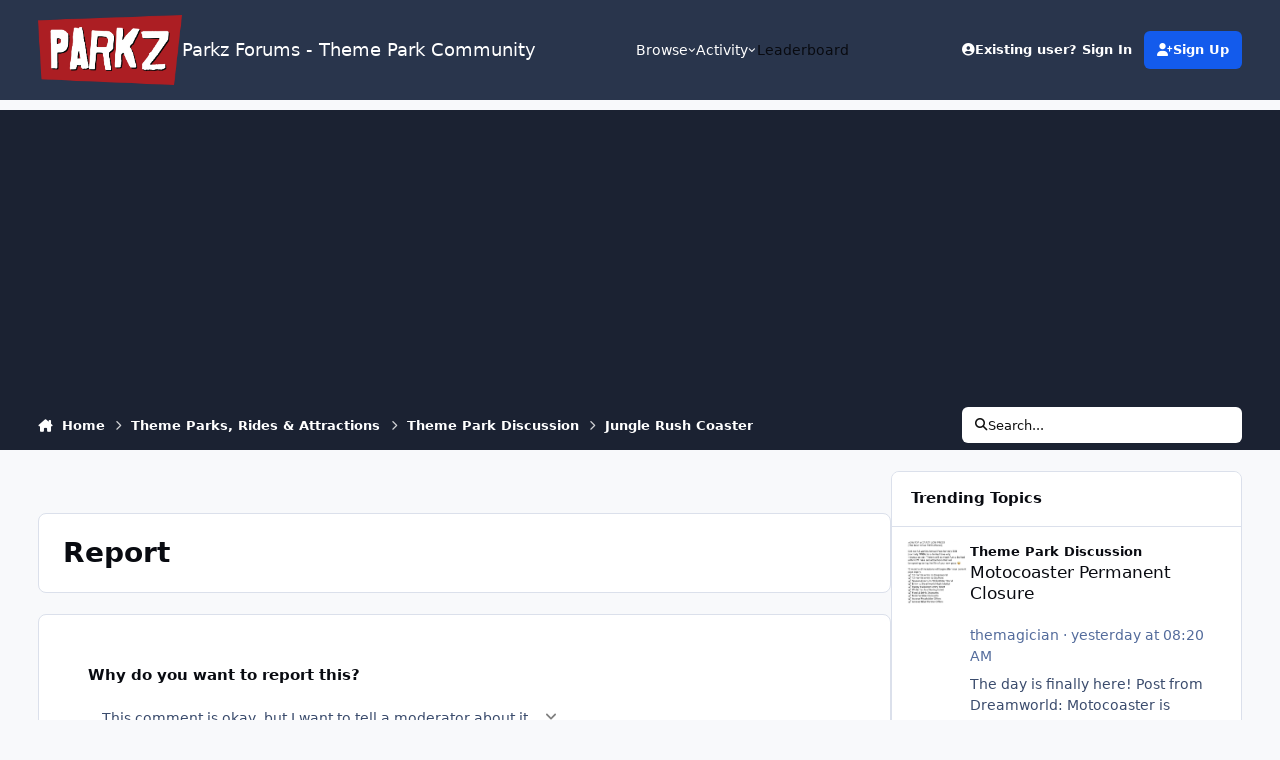

--- FILE ---
content_type: text/html;charset=UTF-8
request_url: https://parkz.com.au/forums/topic/14836-jungle-rush-coaster/?do=reportComment&comment=211211
body_size: 21324
content:
<!DOCTYPE html>
<html lang="en-AU" dir="ltr" 

data-ips-path="/forums/topic/14836-jungle-rush-coaster/"
data-ips-scheme='system'
data-ips-scheme-active='system'
data-ips-scheme-default='system'
data-ips-theme="22"
data-ips-scheme-toggle="true"


    data-ips-guest


data-ips-theme-setting-change-scheme='1'
data-ips-theme-setting-link-panels='1'
data-ips-theme-setting-nav-bar-icons='0'
data-ips-theme-setting-mobile-icons-location='footer'
data-ips-theme-setting-mobile-footer-labels='1'
data-ips-theme-setting-sticky-sidebar='1'
data-ips-theme-setting-flip-sidebar='0'

data-ips-layout='default'



>
	<head data-ips-hook="head">
		<meta charset="utf-8">
		<title data-ips-hook="title">Jungle Rush Coaster - Theme Park Discussion - Parkz Forums - Theme Park Community</title>
		
		
		
		

	
	<script>(() => document.documentElement.setAttribute('data-ips-scheme', (window.matchMedia('(prefers-color-scheme:dark)').matches) ? 'dark':'light'))();</script>

		


	<script>
		(() => {
			function getCookie(n) {
				let v = `; ${document.cookie}`, parts = v.split(`; ${n}=`);
				if (parts.length === 2) return parts.pop().split(';').shift();
			}
			
				const c = getCookie('ips4_cookie_consent');
				if(!c) return;
			
			const s = getCookie('ips4_scheme_preference');
			if(!s || s === document.documentElement.getAttribute("data-ips-scheme-active")) return;
			if(s === "system"){
				document.documentElement.setAttribute('data-ips-scheme',(window.matchMedia('(prefers-color-scheme:dark)').matches)?'dark':'light');
			} else {
				document.documentElement.setAttribute("data-ips-scheme",s);
			}
			document.documentElement.setAttribute("data-ips-scheme-active",s);
		})();
	</script>

		
			<!-- Google tag (gtag.js) -->
<script async src="https://www.googletagmanager.com/gtag/js?id=G-GFLW4RLTD8"></script>
<script>
  window.dataLayer = window.dataLayer || [];
  function gtag(){dataLayer.push(arguments);}
  gtag('js', new Date());

  gtag('config', 'G-GFLW4RLTD8');
</script>
		
		
		
		
		


	<!--!Font Awesome Free 6 by @fontawesome - https://fontawesome.com License - https://fontawesome.com/license/free Copyright 2024 Fonticons, Inc.-->
	<link rel='stylesheet' href='//parkz.com.au/forums/applications/core/interface/static/fontawesome/css/all.min.css?v=6.7.2'>



	<link rel='stylesheet' href='//parkz.com.au/forums/static/css/core_global_framework_framework.css?v=640d5cc7f91765442818'>

	<link rel='stylesheet' href='//parkz.com.au/forums/static/css/core_global_flags.css?v=640d5cc7f91765442818'>

	<link rel='stylesheet' href='//parkz.com.au/forums/static/css/core_front_core.css?v=640d5cc7f91765442818'>

	<link rel='stylesheet' href='//parkz.com.au/forums/static/css/forums_front_forums.css?v=640d5cc7f91765442818'>


<!-- Content Config CSS Properties -->
<style id="contentOptionsCSS">
    :root {
        --i-embed-max-width: 500px;
        --i-embed-default-width: 500px;
        --i-embed-media-max-width: 100%;
    }
</style>



	
	
	<style id="themeVariables">
		
			:root{

--set__mobile-logo-light: url('//parkz.s3.ap-southeast-2.amazonaws.com/forums/set_resources_22/6d538d11ecfced46f459ee300b5e80ec_parkz-logo-sm_baa44a.png');
--set__mobile-logo-dark: url('//parkz.s3.ap-southeast-2.amazonaws.com/forums/set_resources_22/6d538d11ecfced46f459ee300b5e80ec_parkz-logo-sm_6ce636.png');

}
		
	</style>

	
		<style id="themeCustomCSS">
			
		</style>
	

	


		



	<meta name="viewport" content="width=device-width, initial-scale=1, viewport-fit=cover">
	<meta name="apple-mobile-web-app-status-bar-style" content="black-translucent">
	
	
		
		
	
	
		<meta name="twitter:card" content="summary">
	
	
	
		
			
				
					<meta name="robots" content="noindex">
				
			
		
	
		
			
				
					<meta property="og:site_name" content="Parkz Forums - Theme Park Community">
				
			
		
	
		
			
				
					<meta property="og:locale" content="en_AU">
				
			
		
	
	
	<link rel="alternate" type="application/rss+xml" title="Theme Park Discussion" href="https://parkz.com.au/forums/rss/1-theme-park-discussion.xml/">
	
	
	
	<link rel="manifest" href="https://parkz.com.au/forums/manifest.webmanifest/">
	
	

	
	

	
	


		

	
	<link rel='icon' href='//parkz.s3.ap-southeast-2.amazonaws.com/forums/monthly_2016_01/568ba63dc5459_favicon(5).ico.d3886255987b43d7d3ad8fab6d037ed1.ico' type="image/x-icon">

	</head>
	<body data-ips-hook="body" class="ipsApp ipsApp_front " data-contentClass="IPS\forums\Topic" data-controller="core.front.core.app" data-pageApp="forums" data-pageLocation="front" data-pageModule="forums" data-pageController="topic" data-id="14836" >
		<a href="#ipsLayout__main" class="ipsSkipToContent">Jump to content</a>
		
		
		

<i-pull-to-refresh aria-hidden="true">
	<div class="iPullToRefresh"></div>
</i-pull-to-refresh>
		


		
<script async src="https://pagead2.googlesyndication.com/pagead/js/adsbygoogle.js?client=ca-pub-0541197971590864"
     crossorigin="anonymous"></script>
		<div class="ipsLayout" id="ipsLayout" data-ips-hook="layout">
			
			<div class="ipsLayout__app" data-ips-hook="app">
				
				<div data-ips-hook="mobileHeader" class="ipsMobileHeader ipsResponsive_header--mobile">
					
<a href="https://parkz.com.au/forums/" data-ips-hook="logo" class="ipsLogo ipsLogo--mobile" accesskey="1">
	
		

    
    
    
    <picture class='ipsLogo__image ipsLogo__image--light'>
        <source srcset="[data-uri]" media="(min-width: 980px)">
        <img src="//parkz.s3.ap-southeast-2.amazonaws.com/forums/set_resources_22/6d538d11ecfced46f459ee300b5e80ec_parkz-logo-sm_baa44a.png" width="300" height="146" alt='Parkz Forums - Theme Park Community' data-ips-theme-image='mobile-logo-light'>
    </picture>

		

    
    
    
    <picture class='ipsLogo__image ipsLogo__image--dark'>
        <source srcset="[data-uri]" media="(min-width: 980px)">
        <img src="//parkz.s3.ap-southeast-2.amazonaws.com/forums/set_resources_22/6d538d11ecfced46f459ee300b5e80ec_parkz-logo-sm_6ce636.png" width="300" height="146" alt='Parkz Forums - Theme Park Community' data-ips-theme-image='mobile-logo-dark'>
    </picture>

	
  	<div class="ipsLogo__text">
		<span class="ipsLogo__name" data-ips-theme-text="set__i-logo-text">Parkz Forums - Theme Park Community</span>
		
			<span class="ipsLogo__slogan" data-ips-theme-text="set__i-logo-slogan"></span>
		
	</div>
</a>
					
<ul data-ips-hook="mobileNavHeader" class="ipsMobileNavIcons ipsResponsive_header--mobile">
	
		<li data-el="guest">
			<button type="button" class="ipsMobileNavIcons__button ipsMobileNavIcons__button--primary" aria-controls="ipsOffCanvas--guest" aria-expanded="false" data-ipscontrols>
				<span>Sign In</span>
			</button>
		</li>
	
	
	
		
	
    
	
	
</ul>
				</div>
				
				


				
					
<nav class="ipsBreadcrumb ipsBreadcrumb--mobile ipsResponsive_header--mobile" aria-label="Breadcrumbs" >
	<ol itemscope itemtype="https://schema.org/BreadcrumbList" class="ipsBreadcrumb__list">
		<li itemprop="itemListElement" itemscope itemtype="https://schema.org/ListItem">
			<a title="Home" href="https://parkz.com.au/forums/" itemprop="item">
				<i class="fa-solid fa-house-chimney"></i> <span itemprop="name">Home</span>
			</a>
			<meta itemprop="position" content="1">
		</li>
		
		
		
			
				<li itemprop="itemListElement" itemscope itemtype="https://schema.org/ListItem">
					<a href="https://parkz.com.au/forums/forum/29-theme-parks-rides-attractions/" itemprop="item">
						<span itemprop="name">Theme Parks, Rides &amp; Attractions </span>
					</a>
					<meta itemprop="position" content="2">
				</li>
			
			
		
			
				<li itemprop="itemListElement" itemscope itemtype="https://schema.org/ListItem">
					<a href="https://parkz.com.au/forums/forum/12-theme-park-discussion/" itemprop="item">
						<span itemprop="name">Theme Park Discussion </span>
					</a>
					<meta itemprop="position" content="3">
				</li>
			
			
		
			
				<li itemprop="itemListElement" itemscope itemtype="https://schema.org/ListItem">
					<a href="https://parkz.com.au/forums/topic/14836-jungle-rush-coaster/" itemprop="item">
						<span itemprop="name">Jungle Rush Coaster </span>
					</a>
					<meta itemprop="position" content="4">
				</li>
			
			
		
	</ol>
	<ul class="ipsBreadcrumb__feed" data-ips-hook="feed">
		
		<li >
			<a data-action="defaultStream" href="https://parkz.com.au/forums/discover/" ><i class="fa-regular fa-file-lines"></i> <span data-role="defaultStreamName">All Activity</span></a>
		</li>
	</ul>
</nav>
				
				
					<header data-ips-hook="header" class="ipsHeader ipsResponsive_header--desktop">
						
						
							<div data-ips-hook="primaryHeader" class="ipsHeader__primary" >
								<div class="ipsWidth ipsHeader__align">
									<div data-ips-header-position="4" class="ipsHeader__start">


	
		<div data-ips-header-content='logo'>
			<!-- logo -->
			
				
<a href="https://parkz.com.au/forums/" data-ips-hook="logo" class="ipsLogo ipsLogo--desktop" accesskey="1">
	
		

    
    
    
    <picture class='ipsLogo__image ipsLogo__image--light'>
        <source srcset="[data-uri]" media="(max-width: 979px)">
        <img src="//parkz.s3.ap-southeast-2.amazonaws.com/forums/monthly_2020_12/parkz.png.4ea55c75c506f7622fd6636d001496b6.png"   alt='Parkz Forums - Theme Park Community' data-ips-theme-image='logo-light'>
    </picture>

		

	
  	<div class="ipsLogo__text">
		<span class="ipsLogo__name" data-ips-theme-text="set__i-logo-text">Parkz Forums - Theme Park Community</span>
		
			<span class="ipsLogo__slogan" data-ips-theme-text="set__i-logo-slogan"></span>
		
	</div>
</a>
			
			
			    
			    
			    
			    
			
		</div>
	

	

	

	

	
</div>
									<div data-ips-header-position="5" class="ipsHeader__center">


	

	
		<div data-ips-header-content='navigation'>
			<!-- navigation -->
			
			
			    
				    


<nav data-ips-hook="navBar" class="ipsNav" aria-label="Primary">
	<i-navigation-menu>
		<ul class="ipsNavBar" data-role="menu">
			


	
		
		
			
		
		
		<li  data-id="1" data-active data-navApp="core" data-navExt="Menu" >
			
			
				
					<button aria-expanded="false" aria-controls="elNavSecondary_1" data-ipscontrols type="button">
						<span class="ipsNavBar__icon" aria-hidden="true">
							
								<i class="fa-solid" style="--icon:'\f1c5'"></i>
							
						</span>
						<span class="ipsNavBar__text">
							<span class="ipsNavBar__label">Browse</span>
							<i class="fa-solid fa-angle-down"></i>
						</span>
					</button>
					
						<ul class='ipsNav__dropdown' id='elNavSecondary_1' data-ips-hidden-light-dismiss hidden>
							


	
		
		
			
		
		
		<li  data-id="8" data-active data-navApp="forums" data-navExt="Forums" >
			
			
				
					<a href="https://parkz.com.au/forums/"  data-navItem-id="8" aria-current="page">
						<span class="ipsNavBar__icon" aria-hidden="true">
							
								<i class="fa-solid" style="--icon:'\f075'"></i>
							
						</span>
						<span class="ipsNavBar__text">
							<span class="ipsNavBar__label">Forums</span>
						</span>
					</a>
				
			
		</li>
	

	
		
		
		
		<li  data-id="10"  data-navApp="core" data-navExt="Guidelines" >
			
			
				
					<a href="https://www.parkz.com.au/forums/topic/6679-read-this-parkz-community-guidelines/"  data-navItem-id="10" >
						<span class="ipsNavBar__icon" aria-hidden="true">
							
								<i class="fa-solid" style="--icon:'\f058'"></i>
							
						</span>
						<span class="ipsNavBar__text">
							<span class="ipsNavBar__label">Guidelines</span>
						</span>
					</a>
				
			
		</li>
	

	
		
		
		
		<li  data-id="31"  data-navApp="core" data-navExt="CustomItem" >
			
			
				
					<a href="https://parkz.com.au/forums/terms/"  data-navItem-id="31" >
						<span class="ipsNavBar__icon" aria-hidden="true">
							
								<i class="fa-solid" style="--icon:'\f1c5'"></i>
							
						</span>
						<span class="ipsNavBar__text">
							<span class="ipsNavBar__label">Terms & Conditions</span>
						</span>
					</a>
				
			
		</li>
	

	
		
		
		
		<li  data-id="12"  data-navApp="core" data-navExt="OnlineUsers" >
			
			
				
					<a href="https://parkz.com.au/forums/online/"  data-navItem-id="12" >
						<span class="ipsNavBar__icon" aria-hidden="true">
							
								<i class="fa-solid" style="--icon:'\f017'"></i>
							
						</span>
						<span class="ipsNavBar__text">
							<span class="ipsNavBar__label">Online Users</span>
						</span>
					</a>
				
			
		</li>
	

						</ul>
					
				
			
		</li>
	

	
		
		
		
		<li  data-id="2"  data-navApp="core" data-navExt="Menu" >
			
			
				
					<button aria-expanded="false" aria-controls="elNavSecondary_2" data-ipscontrols type="button">
						<span class="ipsNavBar__icon" aria-hidden="true">
							
								<i class="fa-solid" style="--icon:'\f1c5'"></i>
							
						</span>
						<span class="ipsNavBar__text">
							<span class="ipsNavBar__label">Activity</span>
							<i class="fa-solid fa-angle-down"></i>
						</span>
					</button>
					
						<ul class='ipsNav__dropdown' id='elNavSecondary_2' data-ips-hidden-light-dismiss hidden>
							


	
		
		
		
		<li  data-id="3"  data-navApp="core" data-navExt="AllActivity" >
			
			
				
					<a href="https://parkz.com.au/forums/discover/"  data-navItem-id="3" >
						<span class="ipsNavBar__icon" aria-hidden="true">
							
								<i class="fa-solid" style="--icon:'\f0ca'"></i>
							
						</span>
						<span class="ipsNavBar__text">
							<span class="ipsNavBar__label">All Activity</span>
						</span>
					</a>
				
			
		</li>
	

	
		
		
		
		<li  data-id="4"  data-navApp="core" data-navExt="YourActivityStreams" >
			
			
				
					<a href="#"  data-navItem-id="4" >
						<span class="ipsNavBar__icon" aria-hidden="true">
							
								<i class="fa-solid" style="--icon:'\f0ae'"></i>
							
						</span>
						<span class="ipsNavBar__text">
							<span class="ipsNavBar__label">My Activity Streams</span>
						</span>
					</a>
				
			
		</li>
	

	
		
		
		
		<li  data-id="5"  data-navApp="core" data-navExt="YourActivityStreamsItem" data-streamid='5'>
			
			
				
					<a href="https://parkz.com.au/forums/discover/unread/"  data-navItem-id="5" >
						<span class="ipsNavBar__icon" aria-hidden="true">
							
								<i class="fa-solid" style="--icon:'\f1ea'"></i>
							
						</span>
						<span class="ipsNavBar__text">
							<span class="ipsNavBar__label">Unread Content</span>
						</span>
					</a>
				
			
		</li>
	

	
		
		
		
		<li  data-id="6"  data-navApp="core" data-navExt="YourActivityStreamsItem" data-streamid='6'>
			
			
				
					<a href="https://parkz.com.au/forums/discover/content-started/"  data-navItem-id="6" >
						<span class="ipsNavBar__icon" aria-hidden="true">
							
								<i class="fa-solid" style="--icon:'\f2bd'"></i>
							
						</span>
						<span class="ipsNavBar__text">
							<span class="ipsNavBar__label">Content I Started</span>
						</span>
					</a>
				
			
		</li>
	

	
		
		
		
		<li  data-id="7"  data-navApp="core" data-navExt="Search" >
			
			
				
					<a href="https://parkz.com.au/forums/search/"  data-navItem-id="7" >
						<span class="ipsNavBar__icon" aria-hidden="true">
							
								<i class="fa-solid" style="--icon:'\f002'"></i>
							
						</span>
						<span class="ipsNavBar__text">
							<span class="ipsNavBar__label">Search</span>
						</span>
					</a>
				
			
		</li>
	

						</ul>
					
				
			
		</li>
	

	

	

	
		
		
		
		<li  data-id="30"  data-navApp="core" data-navExt="Leaderboard" >
			
			
				
					<a href="https://parkz.com.au/forums/leaderboard/"  data-navItem-id="30" >
						<span class="ipsNavBar__icon" aria-hidden="true">
							
								<i class="fa-solid" style="--icon:'\f091'"></i>
							
						</span>
						<span class="ipsNavBar__text">
							<span class="ipsNavBar__label">Leaderboard</span>
						</span>
					</a>
				
			
		</li>
	

	

			<li data-role="moreLi" hidden>
				<button aria-expanded="false" aria-controls="nav__more" data-ipscontrols type="button">
					<span class="ipsNavBar__icon" aria-hidden="true">
						<i class="fa-solid fa-bars"></i>
					</span>
					<span class="ipsNavBar__text">
						<span class="ipsNavBar__label">More</span>
						<i class="fa-solid fa-angle-down"></i>
					</span>
				</button>
				<ul class="ipsNav__dropdown" id="nav__more" data-role="moreMenu" data-ips-hidden-light-dismiss hidden></ul>
			</li>
		</ul>
		<div class="ipsNavPriority js-ipsNavPriority" aria-hidden="true">
			<ul class="ipsNavBar" data-role="clone">
				<li data-role="moreLiClone">
					<button aria-expanded="false" aria-controls="nav__more" data-ipscontrols type="button">
						<span class="ipsNavBar__icon" aria-hidden="true">
							<i class="fa-solid fa-bars"></i>
						</span>
						<span class="ipsNavBar__text">
							<span class="ipsNavBar__label">More</span>
							<i class="fa-solid fa-angle-down"></i>
						</span>
					</button>
				</li>
				


	
		
		
			
		
		
		<li  data-id="1" data-active data-navApp="core" data-navExt="Menu" >
			
			
				
					<button aria-expanded="false" aria-controls="elNavSecondary_1" data-ipscontrols type="button">
						<span class="ipsNavBar__icon" aria-hidden="true">
							
								<i class="fa-solid" style="--icon:'\f1c5'"></i>
							
						</span>
						<span class="ipsNavBar__text">
							<span class="ipsNavBar__label">Browse</span>
							<i class="fa-solid fa-angle-down"></i>
						</span>
					</button>
					
				
			
		</li>
	

	
		
		
		
		<li  data-id="2"  data-navApp="core" data-navExt="Menu" >
			
			
				
					<button aria-expanded="false" aria-controls="elNavSecondary_2" data-ipscontrols type="button">
						<span class="ipsNavBar__icon" aria-hidden="true">
							
								<i class="fa-solid" style="--icon:'\f1c5'"></i>
							
						</span>
						<span class="ipsNavBar__text">
							<span class="ipsNavBar__label">Activity</span>
							<i class="fa-solid fa-angle-down"></i>
						</span>
					</button>
					
				
			
		</li>
	

	

	

	
		
		
		
		<li  data-id="30"  data-navApp="core" data-navExt="Leaderboard" >
			
			
				
					<a href="https://parkz.com.au/forums/leaderboard/"  data-navItem-id="30" >
						<span class="ipsNavBar__icon" aria-hidden="true">
							
								<i class="fa-solid" style="--icon:'\f091'"></i>
							
						</span>
						<span class="ipsNavBar__text">
							<span class="ipsNavBar__label">Leaderboard</span>
						</span>
					</a>
				
			
		</li>
	

	

			</ul>
		</div>
	</i-navigation-menu>
</nav>
			    
			    
			    
			    
			
		</div>
	

	

	

	
</div>
									<div data-ips-header-position="6" class="ipsHeader__end">


	

	

	
		<div data-ips-header-content='user'>
			<!-- user -->
			
			
			    
			    
				    

	<ul id="elUserNav" data-ips-hook="userBarGuest" class="ipsUserNav ipsUserNav--guest">
        
		
        
        
        
            
            <li id="elSignInLink" data-el="sign-in">
                <button type="button" id="elUserSignIn" popovertarget="elUserSignIn_menu" class="ipsUserNav__link">
                	<i class="fa-solid fa-circle-user"></i>
                	<span class="ipsUserNav__text">Existing user? Sign In</span>
                </button>                
                
<i-dropdown popover id="elUserSignIn_menu">
	<div class="iDropdown">
		<form accept-charset='utf-8' method='post' action='https://parkz.com.au/forums/login/'>
			<input type="hidden" name="csrfKey" value="a350ad7b1bd999f7845d68f2502f5e9a">
			<input type="hidden" name="ref" value="aHR0cHM6Ly9wYXJrei5jb20uYXUvZm9ydW1zL3RvcGljLzE0ODM2LWp1bmdsZS1ydXNoLWNvYXN0ZXIvP2RvPXJlcG9ydENvbW1lbnQmY29tbWVudD0yMTEyMTE=">
			<div data-role="loginForm">
				
				
				
					
<div class="">
	<h4 class="ipsTitle ipsTitle--h3 i-padding_2 i-padding-bottom_0 i-color_hard">Sign In</h4>
	<ul class='ipsForm ipsForm--vertical ipsForm--login-popup'>
		<li class="ipsFieldRow ipsFieldRow--noLabel ipsFieldRow--fullWidth">
			<label class="ipsFieldRow__label" for="login_popup_email">Email Address</label>
			<div class="ipsFieldRow__content">
                <input type="email" class='ipsInput ipsInput--text' placeholder="Email Address" name="auth" autocomplete="email" id='login_popup_email'>
			</div>
		</li>
		<li class="ipsFieldRow ipsFieldRow--noLabel ipsFieldRow--fullWidth">
			<label class="ipsFieldRow__label" for="login_popup_password">Password</label>
			<div class="ipsFieldRow__content">
				<input type="password" class='ipsInput ipsInput--text' placeholder="Password" name="password" autocomplete="current-password" id='login_popup_password'>
			</div>
		</li>
		<li class="ipsFieldRow ipsFieldRow--checkbox">
			<input type="checkbox" name="remember_me" id="remember_me_checkbox_popup" value="1" checked class="ipsInput ipsInput--toggle">
			<div class="ipsFieldRow__content">
				<label class="ipsFieldRow__label" for="remember_me_checkbox_popup">Remember me</label>
				<div class="ipsFieldRow__desc">Not recommended on shared computers</div>
			</div>
		</li>
		<li class="ipsSubmitRow">
			<button type="submit" name="_processLogin" value="usernamepassword" class="ipsButton ipsButton--primary i-width_100p">Sign In</button>
			
				<p class="i-color_soft i-link-color_inherit i-font-weight_500 i-font-size_-1 i-margin-top_2">
					
						<a href='https://parkz.com.au/forums/lostpassword/' data-ipsDialog data-ipsDialog-title='Forgot your password?'>
					
					Forgot your password?</a>
				</p>
			
		</li>
	</ul>
</div>
				
			</div>
		</form>
	</div>
</i-dropdown>
            </li>
            
        
		
			<li data-el="sign-up">
				
					<a href="https://parkz.com.au/forums/register/" class="ipsUserNav__link ipsUserNav__link--sign-up" data-ipsdialog data-ipsdialog-size="narrow" data-ipsdialog-title="Sign Up"  id="elRegisterButton">
						<i class="fa-solid fa-user-plus"></i>
						<span class="ipsUserNav__text">Sign Up</span>
					</a>
				
			</li>
		
		
	</ul>

			    
			    
			    
			
		</div>
	

	

	
</div>
								</div>
							</div>
						
						
							<div data-ips-hook="secondaryHeader" class="ipsHeader__secondary" >
								<div class="ipsWidth ipsHeader__align">
									<div data-ips-header-position="7" class="ipsHeader__start">


	

	

	

	
		<div data-ips-header-content='breadcrumb'>
			<!-- breadcrumb -->
			
			
			    
			    
			    
				    
<nav class="ipsBreadcrumb ipsBreadcrumb--top " aria-label="Breadcrumbs" >
	<ol itemscope itemtype="https://schema.org/BreadcrumbList" class="ipsBreadcrumb__list">
		<li itemprop="itemListElement" itemscope itemtype="https://schema.org/ListItem">
			<a title="Home" href="https://parkz.com.au/forums/" itemprop="item">
				<i class="fa-solid fa-house-chimney"></i> <span itemprop="name">Home</span>
			</a>
			<meta itemprop="position" content="1">
		</li>
		
		
		
			
				<li itemprop="itemListElement" itemscope itemtype="https://schema.org/ListItem">
					<a href="https://parkz.com.au/forums/forum/29-theme-parks-rides-attractions/" itemprop="item">
						<span itemprop="name">Theme Parks, Rides &amp; Attractions </span>
					</a>
					<meta itemprop="position" content="2">
				</li>
			
			
		
			
				<li itemprop="itemListElement" itemscope itemtype="https://schema.org/ListItem">
					<a href="https://parkz.com.au/forums/forum/12-theme-park-discussion/" itemprop="item">
						<span itemprop="name">Theme Park Discussion </span>
					</a>
					<meta itemprop="position" content="3">
				</li>
			
			
		
			
				<li itemprop="itemListElement" itemscope itemtype="https://schema.org/ListItem">
					<a href="https://parkz.com.au/forums/topic/14836-jungle-rush-coaster/" itemprop="item">
						<span itemprop="name">Jungle Rush Coaster </span>
					</a>
					<meta itemprop="position" content="4">
				</li>
			
			
		
	</ol>
	<ul class="ipsBreadcrumb__feed" data-ips-hook="feed">
		
		<li >
			<a data-action="defaultStream" href="https://parkz.com.au/forums/discover/" ><i class="fa-regular fa-file-lines"></i> <span data-role="defaultStreamName">All Activity</span></a>
		</li>
	</ul>
</nav>
			    
			    
			
		</div>
	

	
</div>
									<div data-ips-header-position="8" class="ipsHeader__center">


	

	

	

	

	
</div>
									<div data-ips-header-position="9" class="ipsHeader__end">


	

	

	

	

	
		<div data-ips-header-content='search'>
			<!-- search -->
			
			
			    
			    
			    
			    
				    

	<button class='ipsSearchPseudo' popovertarget="ipsSearchDialog" type="button">
		<i class="fa-solid fa-magnifying-glass"></i>
		<span>Search...</span>
	</button>

			    
			
		</div>
	
</div>
								</div>
							</div>
						
					</header>
				
				<main data-ips-hook="main" class="ipsLayout__main" id="ipsLayout__main" tabindex="-1">
					<div class="ipsWidth ipsWidth--main-content">
						<div class="ipsContentWrap">
							
							

							<div class="ipsLayout__columns">
								<section data-ips-hook="primaryColumn" class="ipsLayout__primary-column">
									
										<div class="i-margin-bottom_block" data-ips-ad="global_header">
												<div class="adsense_wrapper padding-bottom">
	    <script async src="//pagead2.googlesyndication.com/pagead/js/adsbygoogle.js"></script>
		<!-- Parkz Responsive -->
		<ins class="adsbygoogle adsense leaderboard-lg leaderboard-md banner-sm mobilelarge-xs"
		     style="display:inline-block"
		     data-ad-client="ca-pub-0541197971590864"
		     data-ad-slot="5092038734"></ins>
		<script>
		  (adsbygoogle = window.adsbygoogle || []).push({});
		</script>
	</div>
										</div>
									
									
									
                                    
									

	





    
    



									


<header data-ips-hook="pageHeader" class="ipsPageHeader ipsPageHeader--general ipsBox ipsPull">
	<h1 class="ipsPageHeader__title">Report</h1>
	
</header>
<div class="ipsBox ipsBox--padding">
	


<div class="ipsBox ipsBox--formTemplate">
<form action="https://parkz.com.au/forums/topic/14836-jungle-rush-coaster/?do=reportComment&amp;comment=211211" method="post" accept-charset='utf-8' enctype="multipart/form-data" data-ipsForm class="ipsFormWrap ipsFormWrap--template"   data-template='front/forms/template'>
	<input type="hidden" name="report_submit_submitted" value="1">
	
		
			<input type="hidden" name="csrfKey" value="a350ad7b1bd999f7845d68f2502f5e9a">
		
	
		
			<input type="hidden" name="captcha_field" value="1">
		
	
	
		<input type="hidden" name="MAX_FILE_SIZE" value="523239424">
		<input type="hidden" name="plupload" value="ca83b7c68b6f80219e635438a1342f50">
	
	
		
					<ul class='ipsForm ipsForm--vertical ipsForm--report ipsForm--template'>
						
<li class='ipsFieldRow  ' id="report_submit_report_type">
	
		
			<label class='ipsFieldRow__label' for='report_type'>
				<span>Why do you want to report this?</span> 
			</label>
		
		<div class='ipsFieldRow__content' >
			
			


<select name="report_type" class="ipsInput ipsInput--select "     >
	
		
			<option value='0'  selected  >This comment is okay, but I want to tell a moderator about it</option>
		
	
		
			<option value='1'    >Policy Violation</option>
		
	
</select>



			
			
			
			
		</div>
	
</li>
<li class='ipsFieldRow  ' id="report_submit_report_message">
	
		
			<label class='ipsFieldRow__label' for='report_message'>
				<span>Your Report</span> 
			</label>
		
		<div class='ipsFieldRow__content' >
			
			

		<div class='ipsComposeArea_editor' data-role="editor">
			

<div class='ipsEditor' data-ipsEditorv5
    data-ipsEditorv5-minimized

    
        data-ipsEditorv5-postKey="3d636a0cd4249c846858360b4a77e556"
    

    
        data-ipsEditorv5-autoSaveKey="report-forums-forums-14836-211211"
    

    data-ipsEditorv5-name="report_message"

    

    

    
    
    
    data-ipseditorv5-restrictions="raw_embed"
    data-ipseditorv5-restrictionlevel="1"
>

	<div data-role='editorComposer'>
		<div class="ipsHide norewrite" data-role="mainEditorArea">
			<textarea name="report_message" data-role='contentEditor' class="ipsInput ipsInput--text ipsHide" tabindex='1'></textarea>
		</div>
		
			<div class='ipsComposeArea_dummy ipsJS_show' tabindex='1'><i class='fa-regular fa-comment'></i> Optionally enter a message with your report.</div>
		

        <div data-role="editor-messages-container"></div>
		
<div data-ipsEditor-toolList data-ipsEditor-toolListMinimized data-name="report_message" class="i-background_2" hidden>
	<div data-role='attachmentArea'>
		<div class="ipsComposeArea_dropZone">
			<i class='fa-solid fa-paperclip ipsUploader__icon'></i>
			<div class='i-color_soft'>
				Loading...
			</div>
		</div>		
	</div>
</div>
	</div>
</div>
		</div>

			
			
			
			
		</div>
	
</li>
<li class='ipsFieldRow  ' id="report_submit_captcha_field">
	
		
			<label class='ipsFieldRow__label' for='captcha_field'>
				<span>Security Check</span> 
			</label>
		
		<div class='ipsFieldRow__content' >
			
			
<div data-ipsCaptcha data-ipsCaptcha-service='recaptcha2' data-ipsCaptcha-key="6LeuTwcTAAAAAKbFVOzvnGvFIBp0vx3nfqqOhUGe" data-ipsCaptcha-lang="en_AU" data-ipsCaptcha-theme="light"></div>
			
			
			
			
		</div>
	
</li>
						<li class='ipsSubmitRow'>
							

	<button type="submit" class="ipsButton ipsButton--primary" tabindex="2" accesskey="s" >Submit Report</button>

						</li>
					</ul>
		
	
</form>
</div>
</div>
									



    
    



<section
	class="cWidgetContainer cWidgetContainer--main"
	
	data-role='widgetReceiver'
	data-orientation='horizontal'
	data-widgetArea='footer'
	style=""
	
	    data-widget-layout="wrap"
    
	    data-restrict-nesting="1"
    
    
>
    
    
    
        



<section
	class="cWidgetContainer cWidgetContainer--isWidget"
	
	data-role='widgetReceiver'
	data-orientation='horizontal'
	data-widgetArea='footer'
	style=""
	
	    data-widget-layout="wrap"
    
	    data-widget-gap-size="20"
    
	    data-widget-orientation="horizontal"
    
	    data-restrict-nesting="1"
    
    
>
    
    
    

    
        
        <div class="ipsWidget__content--wrap">
            <div
                class='ipsWidget ipsWidget--horizontal'  data-blocktitle="Recently Browsing" data-blockID="app_core_activeUsers_ptt2jbjqy" data-blockErrorMessage="This block cannot be shown. This could be because it needs configuring, is unable to show on this page, or will show after reloading this page." data-menuStyle="menu" data-blockConfig="1"
                data-controller='core.front.widgets.block'
            >
                
<div style="border-radius:inherit">
    <h3 class='ipsWidget__header'>
        
            <span>Recently Browsing</span>
        
        <span class='ipsWidget__header-secondary i-color_soft' data-memberCount="0" data-ipsTooltip title='0 members'><i class="fa-regular fa-user i-margin-end_icon"></i>0</span>
    </h3>
    <div class='ipsWidget__content ipsWidget__padding'>
        <ul class='ipsList ipsList--csv'>
            
                <li class='i-color_soft i-font-weight_500' data-noneOnline>No registered users viewing this page.</li>
            
        </ul>
        
    </div>
</div>
            </div>
        </div>
        
    

    
</section>

    

    

    
</section>


								</section>
								


	<aside id="ipsLayout_sidebar" class="ipsLayout__secondary-column" data-controller="core.front.widgets.sidebar">
		<div class="ipsLayout__secondary-sticky-outer">
			<div class="ipsLayout__secondary-sticky-inner" data-ips-hook="sidebar">
				
				
				
				



    
    



<section
	class="cWidgetContainer cWidgetContainer--main"
	
	data-role='widgetReceiver'
	data-orientation='vertical'
	data-widgetArea='sidebar'
	style=""
	
	    data-widget-layout="wrap"
    
	    data-restrict-nesting="1"
    
    
>
    
    
    
        



<section
	class="cWidgetContainer cWidgetContainer--isWidget"
	
	data-role='widgetReceiver'
	data-orientation='vertical'
	data-widgetArea='sidebar'
	style="--i-widget--gap:20px;--i-widget--size:300px;--i-widget--padding-block:0;--i-widget--padding-inline:0;"
	
	    data-widget-layout="wrap"
    
	    data-widget-gap-size="20"
    
	    data-widget-orientation="vertical"
    
	    data-restrict-nesting="1"
    
    
>
    
    
    

    
        
        <div class="ipsWidget__content--wrap">
            <div
                class='ipsWidget ipsWidget--vertical'  data-blocktitle="Topic Feed" data-blockID="app_forums_topicFeed_uqhsk2zz4" data-blockErrorMessage="This block cannot be shown. This could be because it needs configuring, is unable to show on this page, or will show after reloading this page." data-menuStyle="menu" data-blockConfig="1" data-widget-customizable="1" data-widget-layouts=""
                data-controller='core.front.widgets.block'
            >
                

	<header class='ipsWidget__header'>
		<h3>Trending Topics</h3>
		
	</header>
	<div class='ipsWidget__content'>
		<i-data>
			<ul class="ipsData ipsData--featured  ipsData--topic-feed-widget" >
				
					
<li data-ips-hook="row" class="ipsData__item   " >
	<a href="https://parkz.com.au/forums/topic/36375-motocoaster-permanent-closure/" class="ipsLinkPanel" aria-hidden="true" tabindex="-1"><span>Motocoaster Permanent Closure</span></a>
	
		<div class="ipsData__image" aria-hidden="true" data-ips-hook="image">
			
				<img src="//parkz.s3.ap-southeast-2.amazonaws.com/forums/monthly_2026_01/image.jpeg.4a1e97b8f800a2814f6fcf197c931565.jpeg" alt="Motocoaster Permanent Closure" loading="lazy">
			
		</div>
	
	<div class="ipsData__content">
		<div class="ipsData__main">
			
				<div class="ipsData__category"><a href="https://parkz.com.au/forums/forum/12-theme-park-discussion/">Theme Park Discussion</a></div>
			
			<div class="ipsData__title">
				
				<h4 data-ips-hook="title">
					<a href="https://parkz.com.au/forums/topic/36375-motocoaster-permanent-closure/" data-ipshover data-ipshover-target="https://parkz.com.au/forums/topic/36375-motocoaster-permanent-closure/?preview=1" data-ipshover-timeout="1.5" >
						Motocoaster Permanent Closure
					</a>
				</h4>
				<div data-ips-hook="badges" class="ipsBadges">
				    
				</div>
				
			</div>
			<div class="ipsData__meta">
				


<a href='https://parkz.com.au/forums/profile/29557-themagician/' rel="nofollow" data-ipsHover data-ipsHover-width='370' data-ipsHover-target='https://parkz.com.au/forums/profile/29557-themagician/?do=hovercard&amp;referrer=https%253A%252F%252Fparkz.com.au%252Fforums%252Ftopic%252F7080-doomsday-destroyer-2016-movie-world-construction%252F%253Fcomment%253D119055%2526do%253DfindComment' title="Go to themagician's profile" class="ipsUsername" translate="no">themagician</a> &middot; <time datetime='2026-01-15T08:20:32Z' title='15/01/26 08:20  AM' data-short='1 day' class='ipsTime ipsTime--long'><span class='ipsTime__long'>yesterday at 08:20  AM</span><span class='ipsTime__short'>1 day</span></time>
			</div>
			
				<div class="ipsData__desc">The day is finally here! Post from Dreamworld:  Motocoaster is revving up for its farewell at Dreamworld, with the iconic thrill ride set to close on Monday 2 February 2026.  Since 2007, Motocoaster has delivered high-energy fun for nearly two decades, including its legendary years as the Mick Doohan Motocoaster 🏍️  Whether you’ve ridden it a hundred times or you’re yet to jump on, now’s the moment to buckle up, soak up the nostalgia and take a victory lap (or two) before Motocoaster takes the c</div>
			
		</div>
		<div class="ipsData__extra">
			<ul data-ips-hook="stats" class="ipsData__stats">
				
					<li  data-stattype="forums_comments" >
						<span class="ipsData__stats-icon" data-stat-value="33" aria-hidden="true" data-ipstooltip title="33  replies"></span>
						<span class="ipsData__stats-label">33  replies</span>
					</li>
				
					<li  data-stattype="num_views" >
						<span class="ipsData__stats-icon" data-stat-value="1,407" aria-hidden="true" data-ipstooltip title="1.4k  views"></span>
						<span class="ipsData__stats-label">1,407  views</span>
					</li>
				
			</ul>
			<div class="ipsData__last ipsData__last--author" data-ips-hook="latestAuthorPhoto">
				


	<a data-ips-hook="userPhotoWithUrl" href="https://parkz.com.au/forums/profile/29557-themagician/" rel="nofollow" data-ipshover data-ipshover-width="370" data-ipshover-target="https://parkz.com.au/forums/profile/29557-themagician/?do=hovercard"  class="ipsUserPhoto ipsUserPhoto--fluid" title="Go to themagician's profile" data-group="3" aria-hidden="true" tabindex="-1">
		<img src="//parkz.s3.ap-southeast-2.amazonaws.com/forums/monthly_2020_05/1441189369_IMG_5200(3).thumb.jpeg.eb47109a7befe09821c7d8c9e1565e4c.jpeg" alt="themagician" loading="lazy">
	</a>

				<div class="ipsData__last-text">
					<div class="ipsData__last-primary">
						


<a href='https://parkz.com.au/forums/profile/29557-themagician/' rel="nofollow" data-ipsHover data-ipsHover-width='370' data-ipsHover-target='https://parkz.com.au/forums/profile/29557-themagician/?do=hovercard&amp;referrer=https%253A%252F%252Fparkz.com.au%252Fforums%252Ftopic%252F7080-doomsday-destroyer-2016-movie-world-construction%252F%253Fcomment%253D119055%2526do%253DfindComment' title="Go to themagician's profile" class="ipsUsername" translate="no">themagician</a>
					</div>
					<div class="ipsData__last-secondary">
						<a href="https://parkz.com.au/forums/topic/36375-motocoaster-permanent-closure/" title="Go to last post">
							<time datetime='2026-01-15T08:20:32Z' title='15/01/26 08:20  AM' data-short='1 day' class='ipsTime ipsTime--long'><span class='ipsTime__long'>Yesterday at 08:20  AM</span><span class='ipsTime__short'>1 day</span></time>
						</a>
					</div>
				</div>
			</div>
			<div class="ipsData__last" data-ips-hook="latestUserPhoto">
				
					


	<a data-ips-hook="userPhotoWithUrl" href="https://parkz.com.au/forums/profile/50168-jjuttup/" rel="nofollow" data-ipshover data-ipshover-width="370" data-ipshover-target="https://parkz.com.au/forums/profile/50168-jjuttup/?do=hovercard"  class="ipsUserPhoto ipsUserPhoto--fluid" title="Go to jjuttup's profile" data-group="3" aria-hidden="true" tabindex="-1">
		<img src="data:image/svg+xml,%3Csvg%20xmlns%3D%22http%3A%2F%2Fwww.w3.org%2F2000%2Fsvg%22%20viewBox%3D%220%200%201024%201024%22%20style%3D%22background%3A%23c4b262%22%3E%3Cg%3E%3Ctext%20text-anchor%3D%22middle%22%20dy%3D%22.35em%22%20x%3D%22512%22%20y%3D%22512%22%20fill%3D%22%23ffffff%22%20font-size%3D%22700%22%20font-family%3D%22-apple-system%2C%20BlinkMacSystemFont%2C%20Roboto%2C%20Helvetica%2C%20Arial%2C%20sans-serif%22%3EJ%3C%2Ftext%3E%3C%2Fg%3E%3C%2Fsvg%3E" alt="jjuttup" loading="lazy">
	</a>

				
				<div class="ipsData__last-text">
					<div class="ipsData__last-primary">
						
							


<a href='https://parkz.com.au/forums/profile/50168-jjuttup/' rel="nofollow" data-ipsHover data-ipsHover-width='370' data-ipsHover-target='https://parkz.com.au/forums/profile/50168-jjuttup/?do=hovercard&amp;referrer=https%253A%252F%252Fparkz.com.au%252Fforums%252Ftopic%252F7080-doomsday-destroyer-2016-movie-world-construction%252F%253Fcomment%253D119055%2526do%253DfindComment' title="Go to jjuttup's profile" class="ipsUsername" translate="no">jjuttup</a>
						
					</div>
					<div class="ipsData__last-secondary">
						<a href="https://parkz.com.au/forums/topic/36375-motocoaster-permanent-closure/" title="Go to last post">
							<time datetime='2026-01-16T16:30:15Z' title='16/01/26 04:30  PM' data-short='1 hr' class='ipsTime ipsTime--long'><span class='ipsTime__long'>1 hour ago</span><span class='ipsTime__short'>1 hr</span></time>
						</a>
					</div>
				</div>
			</div>
		</div>
	</div>
</li>
				
					
<li data-ips-hook="row" class="ipsData__item   " >
	<a href="https://parkz.com.au/forums/topic/36376-dreamworld-annual-passes-2026/" class="ipsLinkPanel" aria-hidden="true" tabindex="-1"><span>Dreamworld Annual Passes 2026</span></a>
	
		<div class="ipsData__image" aria-hidden="true" data-ips-hook="image">
			
				<img src="//parkz.s3.ap-southeast-2.amazonaws.com/forums/monthly_2026_01/image.png.a5380dccfcfb489548296bb1a3807205.png" alt="Dreamworld Annual Passes 2026" loading="lazy">
			
		</div>
	
	<div class="ipsData__content">
		<div class="ipsData__main">
			
				<div class="ipsData__category"><a href="https://parkz.com.au/forums/forum/12-theme-park-discussion/">Theme Park Discussion</a></div>
			
			<div class="ipsData__title">
				
				<h4 data-ips-hook="title">
					<a href="https://parkz.com.au/forums/topic/36376-dreamworld-annual-passes-2026/" data-ipshover data-ipshover-target="https://parkz.com.au/forums/topic/36376-dreamworld-annual-passes-2026/?preview=1" data-ipshover-timeout="1.5" >
						Dreamworld Annual Passes 2026
					</a>
				</h4>
				<div data-ips-hook="badges" class="ipsBadges">
				    
				</div>
				
			</div>
			<div class="ipsData__meta">
				


<a href='https://parkz.com.au/forums/profile/29557-themagician/' rel="nofollow" data-ipsHover data-ipsHover-width='370' data-ipsHover-target='https://parkz.com.au/forums/profile/29557-themagician/?do=hovercard&amp;referrer=https%253A%252F%252Fparkz.com.au%252Fforums%252Ftopic%252F7080-doomsday-destroyer-2016-movie-world-construction%252F%253Fcomment%253D119055%2526do%253DfindComment' title="Go to themagician's profile" class="ipsUsername" translate="no">themagician</a> &middot; <time datetime='2026-01-16T06:23:17Z' title='16/01/26 06:23  AM' data-short='12 hr' class='ipsTime ipsTime--long'><span class='ipsTime__long'>12 hours ago</span><span class='ipsTime__short'>12 hr</span></time>
			</div>
			
				<div class="ipsData__desc">Not sure how long this has been effect, but Dreamworld have made some adjustments to their annuals passes. They now have two offerings being either just a Dreamworld Annual Pass which is now $149, or an 'All Worlds Annual Pass', which includes all the additional perks for just $20 more.  For only $20 more the All Worlds pass is very good value </div>
			
		</div>
		<div class="ipsData__extra">
			<ul data-ips-hook="stats" class="ipsData__stats">
				
					<li  data-stattype="forums_comments" >
						<span class="ipsData__stats-icon" data-stat-value="1" aria-hidden="true" data-ipstooltip title="1  reply"></span>
						<span class="ipsData__stats-label">1  reply</span>
					</li>
				
					<li  data-stattype="num_views" >
						<span class="ipsData__stats-icon" data-stat-value="119" aria-hidden="true" data-ipstooltip title="119  views"></span>
						<span class="ipsData__stats-label">119  views</span>
					</li>
				
			</ul>
			<div class="ipsData__last ipsData__last--author" data-ips-hook="latestAuthorPhoto">
				


	<a data-ips-hook="userPhotoWithUrl" href="https://parkz.com.au/forums/profile/29557-themagician/" rel="nofollow" data-ipshover data-ipshover-width="370" data-ipshover-target="https://parkz.com.au/forums/profile/29557-themagician/?do=hovercard"  class="ipsUserPhoto ipsUserPhoto--fluid" title="Go to themagician's profile" data-group="3" aria-hidden="true" tabindex="-1">
		<img src="//parkz.s3.ap-southeast-2.amazonaws.com/forums/monthly_2020_05/1441189369_IMG_5200(3).thumb.jpeg.eb47109a7befe09821c7d8c9e1565e4c.jpeg" alt="themagician" loading="lazy">
	</a>

				<div class="ipsData__last-text">
					<div class="ipsData__last-primary">
						


<a href='https://parkz.com.au/forums/profile/29557-themagician/' rel="nofollow" data-ipsHover data-ipsHover-width='370' data-ipsHover-target='https://parkz.com.au/forums/profile/29557-themagician/?do=hovercard&amp;referrer=https%253A%252F%252Fparkz.com.au%252Fforums%252Ftopic%252F7080-doomsday-destroyer-2016-movie-world-construction%252F%253Fcomment%253D119055%2526do%253DfindComment' title="Go to themagician's profile" class="ipsUsername" translate="no">themagician</a>
					</div>
					<div class="ipsData__last-secondary">
						<a href="https://parkz.com.au/forums/topic/36376-dreamworld-annual-passes-2026/" title="Go to last post">
							<time datetime='2026-01-16T06:23:17Z' title='16/01/26 06:23  AM' data-short='12 hr' class='ipsTime ipsTime--long'><span class='ipsTime__long'>12 hours ago</span><span class='ipsTime__short'>12 hr</span></time>
						</a>
					</div>
				</div>
			</div>
			<div class="ipsData__last" data-ips-hook="latestUserPhoto">
				
					


	<a data-ips-hook="userPhotoWithUrl" href="https://parkz.com.au/forums/profile/2212-park-addict-93/" rel="nofollow" data-ipshover data-ipshover-width="370" data-ipshover-target="https://parkz.com.au/forums/profile/2212-park-addict-93/?do=hovercard"  class="ipsUserPhoto ipsUserPhoto--fluid" title="Go to Park Addict 93's profile" data-group="3" aria-hidden="true" tabindex="-1">
		<img src="//parkz.s3.ap-southeast-2.amazonaws.com/forums/monthly_2020_03/1157675945_Untitled2.thumb.jpg.640e548dd938f2316c73c5ceaba66b6a.jpg" alt="Park Addict 93" loading="lazy">
	</a>

				
				<div class="ipsData__last-text">
					<div class="ipsData__last-primary">
						
							


<a href='https://parkz.com.au/forums/profile/2212-park-addict-93/' rel="nofollow" data-ipsHover data-ipsHover-width='370' data-ipsHover-target='https://parkz.com.au/forums/profile/2212-park-addict-93/?do=hovercard&amp;referrer=https%253A%252F%252Fparkz.com.au%252Fforums%252Ftopic%252F7080-doomsday-destroyer-2016-movie-world-construction%252F%253Fcomment%253D119055%2526do%253DfindComment' title="Go to Park Addict 93's profile" class="ipsUsername" translate="no">Park Addict 93</a>
						
					</div>
					<div class="ipsData__last-secondary">
						<a href="https://parkz.com.au/forums/topic/36376-dreamworld-annual-passes-2026/" title="Go to last post">
							<time datetime='2026-01-16T07:24:02Z' title='16/01/26 07:24  AM' data-short='11 hr' class='ipsTime ipsTime--long'><span class='ipsTime__long'>11 hours ago</span><span class='ipsTime__short'>11 hr</span></time>
						</a>
					</div>
				</div>
			</div>
		</div>
	</div>
</li>
				
					
<li data-ips-hook="row" class="ipsData__item   " >
	<a href="https://parkz.com.au/forums/topic/29230-dreamworld-proposed-development/" class="ipsLinkPanel" aria-hidden="true" tabindex="-1"><span>Dreamworld - Proposed Development</span></a>
	
		<div class="ipsData__image" aria-hidden="true" data-ips-hook="image">
			
				<img src="//parkz.s3.ap-southeast-2.amazonaws.com/forums/monthly_2024_04/550098860_image_123650291(4).JPG.08f15c2c74e491c70feae6fc225d8d03.JPG" alt="Dreamworld - Proposed Development" loading="lazy">
			
		</div>
	
	<div class="ipsData__content">
		<div class="ipsData__main">
			
				<div class="ipsData__category"><a href="https://parkz.com.au/forums/forum/12-theme-park-discussion/">Theme Park Discussion</a></div>
			
			<div class="ipsData__title">
				
				<h4 data-ips-hook="title">
					<a href="https://parkz.com.au/forums/topic/29230-dreamworld-proposed-development/" data-ipshover data-ipshover-target="https://parkz.com.au/forums/topic/29230-dreamworld-proposed-development/?preview=1" data-ipshover-timeout="1.5" >
						Dreamworld - Proposed Development
					</a>
				</h4>
				<div data-ips-hook="badges" class="ipsBadges">
				    
				</div>
				
			</div>
			<div class="ipsData__meta">
				


<a href='https://parkz.com.au/forums/profile/56668-narra/' rel="nofollow" data-ipsHover data-ipsHover-width='370' data-ipsHover-target='https://parkz.com.au/forums/profile/56668-narra/?do=hovercard&amp;referrer=https%253A%252F%252Fparkz.com.au%252Fforums%252Ftopic%252F7080-doomsday-destroyer-2016-movie-world-construction%252F%253Fcomment%253D119055%2526do%253DfindComment' title="Go to Narra's profile" class="ipsUsername" translate="no">Narra</a> &middot; <time datetime='2024-04-27T22:15:28Z' title='27/04/24 10:15  PM' data-short='1 yr' class='ipsTime ipsTime--long'><span class='ipsTime__long'>April 27, 2024</span><span class='ipsTime__short'>1 yr</span></time>
			</div>
			
				<div class="ipsData__desc">Recently signage has appeared at the entrance to Dreamworld detailing a proposed development which may include nature based tourism attractions. What's everyone's thoughts on what this might be?
 

 
 </div>
			
		</div>
		<div class="ipsData__extra">
			<ul data-ips-hook="stats" class="ipsData__stats">
				
					<li  data-stattype="forums_comments" >
						<span class="ipsData__stats-icon" data-stat-value="83" aria-hidden="true" data-ipstooltip title="83  replies"></span>
						<span class="ipsData__stats-label">83  replies</span>
					</li>
				
					<li  data-stattype="num_views" >
						<span class="ipsData__stats-icon" data-stat-value="16,885" aria-hidden="true" data-ipstooltip title="16.9k  views"></span>
						<span class="ipsData__stats-label">16,885  views</span>
					</li>
				
			</ul>
			<div class="ipsData__last ipsData__last--author" data-ips-hook="latestAuthorPhoto">
				


	<a data-ips-hook="userPhotoWithUrl" href="https://parkz.com.au/forums/profile/56668-narra/" rel="nofollow" data-ipshover data-ipshover-width="370" data-ipshover-target="https://parkz.com.au/forums/profile/56668-narra/?do=hovercard"  class="ipsUserPhoto ipsUserPhoto--fluid" title="Go to Narra's profile" data-group="3" aria-hidden="true" tabindex="-1">
		<img src="//parkz.s3.ap-southeast-2.amazonaws.com/forums/monthly_2024_06/96644c50eefcf0720dd208b7b44068fa.thumb.jpeg.c2317bbadcfb6621b93695aa04ebaae4.jpeg" alt="Narra" loading="lazy">
	</a>

				<div class="ipsData__last-text">
					<div class="ipsData__last-primary">
						


<a href='https://parkz.com.au/forums/profile/56668-narra/' rel="nofollow" data-ipsHover data-ipsHover-width='370' data-ipsHover-target='https://parkz.com.au/forums/profile/56668-narra/?do=hovercard&amp;referrer=https%253A%252F%252Fparkz.com.au%252Fforums%252Ftopic%252F7080-doomsday-destroyer-2016-movie-world-construction%252F%253Fcomment%253D119055%2526do%253DfindComment' title="Go to Narra's profile" class="ipsUsername" translate="no">Narra</a>
					</div>
					<div class="ipsData__last-secondary">
						<a href="https://parkz.com.au/forums/topic/29230-dreamworld-proposed-development/" title="Go to last post">
							<time datetime='2024-04-27T22:15:28Z' title='27/04/24 10:15  PM' data-short='1 yr' class='ipsTime ipsTime--long'><span class='ipsTime__long'>April 27, 2024</span><span class='ipsTime__short'>1 yr</span></time>
						</a>
					</div>
				</div>
			</div>
			<div class="ipsData__last" data-ips-hook="latestUserPhoto">
				
					


	<a data-ips-hook="userPhotoWithUrl" href="https://parkz.com.au/forums/profile/1321-new-display-name/" rel="nofollow" data-ipshover data-ipshover-width="370" data-ipshover-target="https://parkz.com.au/forums/profile/1321-new-display-name/?do=hovercard"  class="ipsUserPhoto ipsUserPhoto--fluid" title="Go to New display name's profile" data-group="3" aria-hidden="true" tabindex="-1">
		<img src="//parkz.s3.ap-southeast-2.amazonaws.com/forums/monthly_2025_11/PPPPPPPPPPPPPPPPPPPPPPPPPPPPPPPP.thumb.JPG.04891bd550844cfee663c44bc4a0abd7.JPG" alt="New display name" loading="lazy">
	</a>

				
				<div class="ipsData__last-text">
					<div class="ipsData__last-primary">
						
							


<a href='https://parkz.com.au/forums/profile/1321-new-display-name/' rel="nofollow" data-ipsHover data-ipsHover-width='370' data-ipsHover-target='https://parkz.com.au/forums/profile/1321-new-display-name/?do=hovercard&amp;referrer=https%253A%252F%252Fparkz.com.au%252Fforums%252Ftopic%252F7080-doomsday-destroyer-2016-movie-world-construction%252F%253Fcomment%253D119055%2526do%253DfindComment' title="Go to New display name's profile" class="ipsUsername" translate="no">New display name</a>
						
					</div>
					<div class="ipsData__last-secondary">
						<a href="https://parkz.com.au/forums/topic/29230-dreamworld-proposed-development/" title="Go to last post">
							<time datetime='2026-01-15T23:10:34Z' title='15/01/26 11:10  PM' data-short='19 hr' class='ipsTime ipsTime--long'><span class='ipsTime__long'>19 hours ago</span><span class='ipsTime__short'>19 hr</span></time>
						</a>
					</div>
				</div>
			</div>
		</div>
	</div>
</li>
				
					
<li data-ips-hook="row" class="ipsData__item   " >
	<a href="https://parkz.com.au/forums/topic/35251-dreamworld-general-improvments-2025/" class="ipsLinkPanel" aria-hidden="true" tabindex="-1"><span>Dreamworld General Improvments 2025</span></a>
	
		<div class="ipsData__image" aria-hidden="true" data-ips-hook="image">
			
				<img src="//parkz.s3.ap-southeast-2.amazonaws.com/forums/monthly_2025_06/IMG_0661.jpeg.86fa49dd600ffd898187904705d2890c.jpeg" alt="Dreamworld General Improvments 2025" loading="lazy">
			
		</div>
	
	<div class="ipsData__content">
		<div class="ipsData__main">
			
				<div class="ipsData__category"><a href="https://parkz.com.au/forums/forum/12-theme-park-discussion/">Theme Park Discussion</a></div>
			
			<div class="ipsData__title">
				
				<h4 data-ips-hook="title">
					<a href="https://parkz.com.au/forums/topic/35251-dreamworld-general-improvments-2025/" data-ipshover data-ipshover-target="https://parkz.com.au/forums/topic/35251-dreamworld-general-improvments-2025/?preview=1" data-ipshover-timeout="1.5" >
						Dreamworld General Improvments 2025
					</a>
				</h4>
				<div data-ips-hook="badges" class="ipsBadges">
				    
				</div>
				
			</div>
			<div class="ipsData__meta">
				


<a href='https://parkz.com.au/forums/profile/29557-themagician/' rel="nofollow" data-ipsHover data-ipsHover-width='370' data-ipsHover-target='https://parkz.com.au/forums/profile/29557-themagician/?do=hovercard&amp;referrer=https%253A%252F%252Fparkz.com.au%252Fforums%252Ftopic%252F7080-doomsday-destroyer-2016-movie-world-construction%252F%253Fcomment%253D119055%2526do%253DfindComment' title="Go to themagician's profile" class="ipsUsername" translate="no">themagician</a> &middot; <time datetime='2025-06-11T20:49:01Z' title='11/06/25 08:49  PM' data-short='Jun 11' class='ipsTime ipsTime--long'><span class='ipsTime__long'>June 11, 2025</span><span class='ipsTime__short'>Jun 11</span></time>
			</div>
			
				<div class="ipsData__desc">Dreamworld are continuing to invest in the parks longevity with improvements and refurbishments happening across the park.
 


	All of Main Street is being refurbishment to a much more classic colour scheme. They have finally built a permanent stage after having that temporary one for several years. They will also soon be giving the roof a full refurb.
 


	
 


	The Emporium, which I believe used to be labelled as two different stores depending if you entered from Main Street or Ocean Parade, i</div>
			
		</div>
		<div class="ipsData__extra">
			<ul data-ips-hook="stats" class="ipsData__stats">
				
					<li  data-stattype="forums_comments" >
						<span class="ipsData__stats-icon" data-stat-value="92" aria-hidden="true" data-ipstooltip title="92  replies"></span>
						<span class="ipsData__stats-label">92  replies</span>
					</li>
				
					<li  data-stattype="num_views" >
						<span class="ipsData__stats-icon" data-stat-value="15,649" aria-hidden="true" data-ipstooltip title="15.6k  views"></span>
						<span class="ipsData__stats-label">15,649  views</span>
					</li>
				
			</ul>
			<div class="ipsData__last ipsData__last--author" data-ips-hook="latestAuthorPhoto">
				


	<a data-ips-hook="userPhotoWithUrl" href="https://parkz.com.au/forums/profile/29557-themagician/" rel="nofollow" data-ipshover data-ipshover-width="370" data-ipshover-target="https://parkz.com.au/forums/profile/29557-themagician/?do=hovercard"  class="ipsUserPhoto ipsUserPhoto--fluid" title="Go to themagician's profile" data-group="3" aria-hidden="true" tabindex="-1">
		<img src="//parkz.s3.ap-southeast-2.amazonaws.com/forums/monthly_2020_05/1441189369_IMG_5200(3).thumb.jpeg.eb47109a7befe09821c7d8c9e1565e4c.jpeg" alt="themagician" loading="lazy">
	</a>

				<div class="ipsData__last-text">
					<div class="ipsData__last-primary">
						


<a href='https://parkz.com.au/forums/profile/29557-themagician/' rel="nofollow" data-ipsHover data-ipsHover-width='370' data-ipsHover-target='https://parkz.com.au/forums/profile/29557-themagician/?do=hovercard&amp;referrer=https%253A%252F%252Fparkz.com.au%252Fforums%252Ftopic%252F7080-doomsday-destroyer-2016-movie-world-construction%252F%253Fcomment%253D119055%2526do%253DfindComment' title="Go to themagician's profile" class="ipsUsername" translate="no">themagician</a>
					</div>
					<div class="ipsData__last-secondary">
						<a href="https://parkz.com.au/forums/topic/35251-dreamworld-general-improvments-2025/" title="Go to last post">
							<time datetime='2025-06-11T20:49:01Z' title='11/06/25 08:49  PM' data-short='Jun 11' class='ipsTime ipsTime--long'><span class='ipsTime__long'>June 11, 2025</span><span class='ipsTime__short'>Jun 11</span></time>
						</a>
					</div>
				</div>
			</div>
			<div class="ipsData__last" data-ips-hook="latestUserPhoto">
				
					


	<a data-ips-hook="userPhotoWithUrl" href="https://parkz.com.au/forums/profile/152-daptofunlandguy/" rel="nofollow" data-ipshover data-ipshover-width="370" data-ipshover-target="https://parkz.com.au/forums/profile/152-daptofunlandguy/?do=hovercard"  class="ipsUserPhoto ipsUserPhoto--fluid" title="Go to DaptoFunlandGuy's profile" data-group="3" aria-hidden="true" tabindex="-1">
		<img src="//parkz.s3.ap-southeast-2.amazonaws.com/forums/monthly_2021_08/logo.thumb.png.e2f3ae50fb6664dbd270fa54eaeb1be3.png" alt="DaptoFunlandGuy" loading="lazy">
	</a>

				
				<div class="ipsData__last-text">
					<div class="ipsData__last-primary">
						
							


<a href='https://parkz.com.au/forums/profile/152-daptofunlandguy/' rel="nofollow" data-ipsHover data-ipsHover-width='370' data-ipsHover-target='https://parkz.com.au/forums/profile/152-daptofunlandguy/?do=hovercard&amp;referrer=https%253A%252F%252Fparkz.com.au%252Fforums%252Ftopic%252F7080-doomsday-destroyer-2016-movie-world-construction%252F%253Fcomment%253D119055%2526do%253DfindComment' title="Go to DaptoFunlandGuy's profile" class="ipsUsername" translate="no">DaptoFunlandGuy</a>
						
					</div>
					<div class="ipsData__last-secondary">
						<a href="https://parkz.com.au/forums/topic/35251-dreamworld-general-improvments-2025/" title="Go to last post">
							<time datetime='2026-01-15T06:30:08Z' title='15/01/26 06:30  AM' data-short='1 day' class='ipsTime ipsTime--long'><span class='ipsTime__long'>Yesterday at 06:30  AM</span><span class='ipsTime__short'>1 day</span></time>
						</a>
					</div>
				</div>
			</div>
		</div>
	</div>
</li>
				
					
<li data-ips-hook="row" class="ipsData__item   " >
	<a href="https://parkz.com.au/forums/topic/9080-big-banana-plans-50-million-dollar-expansion-over-the-next-20-years/" class="ipsLinkPanel" aria-hidden="true" tabindex="-1"><span>Big Banana plans $50 million dollar expansion over the next 20 years</span></a>
	
		<div class="ipsData__image" aria-hidden="true" data-ips-hook="image">
			
				<img src="//parkz.s3.ap-southeast-2.amazonaws.com/forums/monthly_2020_12/image.png.deb75188c7f41c17bda0696cd1f63611.png" alt="Big Banana plans $50 million dollar expansion over the next 20 years" loading="lazy">
			
		</div>
	
	<div class="ipsData__content">
		<div class="ipsData__main">
			
				<div class="ipsData__category"><a href="https://parkz.com.au/forums/forum/12-theme-park-discussion/">Theme Park Discussion</a></div>
			
			<div class="ipsData__title">
				
				<h4 data-ips-hook="title">
					<a href="https://parkz.com.au/forums/topic/9080-big-banana-plans-50-million-dollar-expansion-over-the-next-20-years/" data-ipshover data-ipshover-target="https://parkz.com.au/forums/topic/9080-big-banana-plans-50-million-dollar-expansion-over-the-next-20-years/?preview=1" data-ipshover-timeout="1.5" >
						Big Banana plans $50 million dollar expansion over the next 20 years
					</a>
				</h4>
				<div data-ips-hook="badges" class="ipsBadges">
				    
				</div>
				
			</div>
			<div class="ipsData__meta">
				


<a href='https://parkz.com.au/forums/profile/30-jobe/' rel="nofollow" data-ipsHover data-ipsHover-width='370' data-ipsHover-target='https://parkz.com.au/forums/profile/30-jobe/?do=hovercard&amp;referrer=https%253A%252F%252Fparkz.com.au%252Fforums%252Ftopic%252F7080-doomsday-destroyer-2016-movie-world-construction%252F%253Fcomment%253D119055%2526do%253DfindComment' title="Go to Jobe's profile" class="ipsUsername" translate="no">Jobe</a> &middot; <time datetime='2020-12-28T06:44:55Z' title='28/12/20 06:44  AM' data-short='5 yr' class='ipsTime ipsTime--long'><span class='ipsTime__long'>December 28, 2020</span><span class='ipsTime__short'>5 yr</span></time>
			</div>
			
				<div class="ipsData__desc">With the rush of Christmas and other announcements , this one flew under the radar.
 


	The Big Banana in Coffs Harbour has revealed plans for a $50 million dollar expansion to be timelined over the next 20 years.
 


	The article states;
 




	Another article regarding the expansion is here:
 




	This is fantastic news for the Mid North Coast destination and shows particular faith in the region by the developer and owner, especially since the Coffs Centre is due to be bypassed and completed</div>
			
		</div>
		<div class="ipsData__extra">
			<ul data-ips-hook="stats" class="ipsData__stats">
				
					<li  data-stattype="forums_comments" >
						<span class="ipsData__stats-icon" data-stat-value="95" aria-hidden="true" data-ipstooltip title="95  replies"></span>
						<span class="ipsData__stats-label">95  replies</span>
					</li>
				
					<li  data-stattype="num_views" >
						<span class="ipsData__stats-icon" data-stat-value="30,345" aria-hidden="true" data-ipstooltip title="30.3k  views"></span>
						<span class="ipsData__stats-label">30,345  views</span>
					</li>
				
			</ul>
			<div class="ipsData__last ipsData__last--author" data-ips-hook="latestAuthorPhoto">
				


	<a data-ips-hook="userPhotoWithUrl" href="https://parkz.com.au/forums/profile/30-jobe/" rel="nofollow" data-ipshover data-ipshover-width="370" data-ipshover-target="https://parkz.com.au/forums/profile/30-jobe/?do=hovercard"  class="ipsUserPhoto ipsUserPhoto--fluid" title="Go to Jobe's profile" data-group="3" aria-hidden="true" tabindex="-1">
		<img src="//parkz.s3.ap-southeast-2.amazonaws.com/forums/profile/photo-thumb-30.jpg" alt="Jobe" loading="lazy">
	</a>

				<div class="ipsData__last-text">
					<div class="ipsData__last-primary">
						


<a href='https://parkz.com.au/forums/profile/30-jobe/' rel="nofollow" data-ipsHover data-ipsHover-width='370' data-ipsHover-target='https://parkz.com.au/forums/profile/30-jobe/?do=hovercard&amp;referrer=https%253A%252F%252Fparkz.com.au%252Fforums%252Ftopic%252F7080-doomsday-destroyer-2016-movie-world-construction%252F%253Fcomment%253D119055%2526do%253DfindComment' title="Go to Jobe's profile" class="ipsUsername" translate="no">Jobe</a>
					</div>
					<div class="ipsData__last-secondary">
						<a href="https://parkz.com.au/forums/topic/9080-big-banana-plans-50-million-dollar-expansion-over-the-next-20-years/" title="Go to last post">
							<time datetime='2020-12-28T06:44:55Z' title='28/12/20 06:44  AM' data-short='5 yr' class='ipsTime ipsTime--long'><span class='ipsTime__long'>December 28, 2020</span><span class='ipsTime__short'>5 yr</span></time>
						</a>
					</div>
				</div>
			</div>
			<div class="ipsData__last" data-ips-hook="latestUserPhoto">
				
					


	<a data-ips-hook="userPhotoWithUrl" href="https://parkz.com.au/forums/profile/152-daptofunlandguy/" rel="nofollow" data-ipshover data-ipshover-width="370" data-ipshover-target="https://parkz.com.au/forums/profile/152-daptofunlandguy/?do=hovercard"  class="ipsUserPhoto ipsUserPhoto--fluid" title="Go to DaptoFunlandGuy's profile" data-group="3" aria-hidden="true" tabindex="-1">
		<img src="//parkz.s3.ap-southeast-2.amazonaws.com/forums/monthly_2021_08/logo.thumb.png.e2f3ae50fb6664dbd270fa54eaeb1be3.png" alt="DaptoFunlandGuy" loading="lazy">
	</a>

				
				<div class="ipsData__last-text">
					<div class="ipsData__last-primary">
						
							


<a href='https://parkz.com.au/forums/profile/152-daptofunlandguy/' rel="nofollow" data-ipsHover data-ipsHover-width='370' data-ipsHover-target='https://parkz.com.au/forums/profile/152-daptofunlandguy/?do=hovercard&amp;referrer=https%253A%252F%252Fparkz.com.au%252Fforums%252Ftopic%252F7080-doomsday-destroyer-2016-movie-world-construction%252F%253Fcomment%253D119055%2526do%253DfindComment' title="Go to DaptoFunlandGuy's profile" class="ipsUsername" translate="no">DaptoFunlandGuy</a>
						
					</div>
					<div class="ipsData__last-secondary">
						<a href="https://parkz.com.au/forums/topic/9080-big-banana-plans-50-million-dollar-expansion-over-the-next-20-years/" title="Go to last post">
							<time datetime='2026-01-14T03:45:06Z' title='14/01/26 03:45  AM' data-short='2 days' class='ipsTime ipsTime--long'><span class='ipsTime__long'>Wednesday at 03:45  AM</span><span class='ipsTime__short'>2 days</span></time>
						</a>
					</div>
				</div>
			</div>
		</div>
	</div>
</li>
				
			</ul>
		</i-data>
	</div>

            </div>
        </div>
        
    

    
</section>

    
        



<section
	class="cWidgetContainer cWidgetContainer--isWidget"
	
	data-role='widgetReceiver'
	data-orientation='vertical'
	data-widgetArea='sidebar'
	style="--i-widget--gap:20px;--i-widget--size:300px;--i-widget--padding-block:0;--i-widget--padding-inline:0;"
	
	    data-widget-layout="wrap"
    
	    data-widget-gap-size="20"
    
	    data-widget-orientation="vertical"
    
	    data-restrict-nesting="1"
    
    
>
    
    
    

    
        
        <div class="ipsWidget__content--wrap">
            <div
                class='ipsWidget ipsWidget--vertical'  data-blocktitle="Similar Content" data-blockID="app_core_relatedContent_3pcyuvniz" data-blockErrorMessage="This block cannot be shown. This could be because it needs configuring, is unable to show on this page, or will show after reloading this page." data-menuStyle="menu" data-blockConfig="1" data-widget-customizable="1" data-widget-layouts=""
                data-controller='core.front.widgets.block'
            >
                

	<h3 class='ipsWidget__header'>Similar Content</h3>
	
		<div class='ipsWidget__content'>
			<i-data>
				<ul class="ipsData ipsData--table ipsData--entries ipsData--related-content">
					
						<li class="ipsData__item ">
							<a href='https://parkz.com.au/forums/topic/36376-dreamworld-annual-passes-2026/' title='View the topic Dreamworld Annual Passes 2026' class="ipsLinkPanel" aria-hidden="true"><span>Dreamworld Annual Passes 2026</span></a>
							<div class='ipsData__content'>
								<div class='ipsData__main'>
									<div class='ipsData__title'>
										<div class='ipsBadges'>
											
											
										</div>
										<h4>
														<a href='https://parkz.com.au/forums/topic/36376-dreamworld-annual-passes-2026/' data-ipsHover data-ipsHover-target='https://parkz.com.au/forums/topic/36376-dreamworld-annual-passes-2026/?preview=1' data-ipsHover-timeout='1.5' >Dreamworld Annual Passes 2026</a>
										</h4>
										
									</div>
									<div class='ipsData__meta'>


<a href='https://parkz.com.au/forums/profile/29557-themagician/' rel="nofollow" data-ipsHover data-ipsHover-width='370' data-ipsHover-target='https://parkz.com.au/forums/profile/29557-themagician/?do=hovercard&amp;referrer=https%253A%252F%252Fparkz.com.au%252Fforums%252Ftopic%252F14836-jungle-rush-coaster%252F%253Fdo%253DreportComment%2526comment%253D211211' title="Go to themagician's profile" class="ipsUsername" translate="no">themagician</a> &middot; <time datetime='2026-01-16T06:23:17Z' title='16/01/26 06:23  AM' data-short='12 hr' class='ipsTime ipsTime--long'><span class='ipsTime__long'>12 hours ago</span><span class='ipsTime__short'>12 hr</span></time></div>
									
										


	
		<ul class='ipsTags ipsTags--condensed ipsResponsive_hidePhone'>
			
				
					
						


<li class='ipsTags__item  '>
	<a href='https://parkz.com.au/forums/tags/dreamworld/' class='ipsTags__tag' title="Find other content tagged with 'dreamworld'" rel="tag" data-tag-label="dreamworld" data-ipsTooltip><span>dreamworld</span></a>
	
</li>
					
				
			
			
		</ul>
	

									
								</div>
								<ul class="ipsData__stats">
									
										<li >
											<span>1</span>
											<span> reply</span>
										</li>
									
										<li >
											<span>119</span>
											<span> views</span>
										</li>
									
								</ul>
								<div class="ipsData__last">
									
										


	<a data-ips-hook="userPhotoWithUrl" href="https://parkz.com.au/forums/profile/2212-park-addict-93/" rel="nofollow" data-ipshover data-ipshover-width="370" data-ipshover-target="https://parkz.com.au/forums/profile/2212-park-addict-93/?do=hovercard"  class="ipsUserPhoto ipsUserPhoto--fluid" title="Go to Park Addict 93's profile" data-group="3" aria-hidden="true" tabindex="-1">
		<img src="//parkz.s3.ap-southeast-2.amazonaws.com/forums/monthly_2020_03/1157675945_Untitled2.thumb.jpg.640e548dd938f2316c73c5ceaba66b6a.jpg" alt="Park Addict 93" loading="lazy">
	</a>

									
									<div class='ipsData__last-text'>
										<div class='ipsData__last-primary'>
											
												


<a href='https://parkz.com.au/forums/profile/2212-park-addict-93/' rel="nofollow" data-ipsHover data-ipsHover-width='370' data-ipsHover-target='https://parkz.com.au/forums/profile/2212-park-addict-93/?do=hovercard&amp;referrer=https%253A%252F%252Fparkz.com.au%252Fforums%252Ftopic%252F14836-jungle-rush-coaster%252F%253Fdo%253DreportComment%2526comment%253D211211' title="Go to Park Addict 93's profile" class="ipsUsername" translate="no">Park Addict 93</a>
											
										</div>
										<div class='ipsData__last-secondary'>
											<a href='https://parkz.com.au/forums/topic/36376-dreamworld-annual-passes-2026/' title='Go to last post'><time datetime='2026-01-16T07:24:02Z' title='16/01/26 07:24  AM' data-short='11 hr' class='ipsTime ipsTime--long'><span class='ipsTime__long'>11 hours ago</span><span class='ipsTime__short'>11 hr</span></time></a>
										</div>
									</div>
								</div>
							</div>
						</li>
					
						<li class="ipsData__item ">
							<a href='https://parkz.com.au/forums/topic/36375-motocoaster-permanent-closure/' title='View the topic Motocoaster Permanent Closure' class="ipsLinkPanel" aria-hidden="true"><span>Motocoaster Permanent Closure</span></a>
							<div class='ipsData__content'>
								<div class='ipsData__main'>
									<div class='ipsData__title'>
										<div class='ipsBadges'>
											
											
										</div>
										<h4>
														<a href='https://parkz.com.au/forums/topic/36375-motocoaster-permanent-closure/' data-ipsHover data-ipsHover-target='https://parkz.com.au/forums/topic/36375-motocoaster-permanent-closure/?preview=1' data-ipsHover-timeout='1.5' >Motocoaster Permanent Closure</a>
										</h4>
										
											

	<ul class="ipsMiniPagination" id='elPagination_192abbae049f31b387cd3fc567fa52f9'>
		
			<li hidden><a href='https://parkz.com.au/forums/topic/36375-motocoaster-permanent-closure/#comments' data-ipsTooltip title='Go to page 1'>1</a></li>
		
			<li hidden><a href='https://parkz.com.au/forums/topic/36375-motocoaster-permanent-closure/?&amp;page=2#comments' data-ipsTooltip title='Go to page 2'>2</a></li>
		
		
		<li><a href='https://parkz.com.au/forums/topic/36375-motocoaster-permanent-closure/?&amp;page=2#comments' data-ipsTooltip title='Last page'><span><i class="fa-regular fa-file-lines"></i> 2</span></a></li>
	</ul>

										
									</div>
									<div class='ipsData__meta'>


<a href='https://parkz.com.au/forums/profile/29557-themagician/' rel="nofollow" data-ipsHover data-ipsHover-width='370' data-ipsHover-target='https://parkz.com.au/forums/profile/29557-themagician/?do=hovercard&amp;referrer=https%253A%252F%252Fparkz.com.au%252Fforums%252Ftopic%252F14836-jungle-rush-coaster%252F%253Fdo%253DreportComment%2526comment%253D211211' title="Go to themagician's profile" class="ipsUsername" translate="no">themagician</a> &middot; <time datetime='2026-01-15T08:20:32Z' title='15/01/26 08:20  AM' data-short='1 day' class='ipsTime ipsTime--long'><span class='ipsTime__long'>Yesterday at 08:20  AM</span><span class='ipsTime__short'>1 day</span></time></div>
									
										


	
		<ul class='ipsTags ipsTags--condensed ipsResponsive_hidePhone'>
			
				
					
						


<li class='ipsTags__item  '>
	<a href='https://parkz.com.au/forums/tags/dreamworld/' class='ipsTags__tag' title="Find other content tagged with 'dreamworld'" rel="tag" data-tag-label="dreamworld" data-ipsTooltip><span>dreamworld</span></a>
	
</li>
					
				
			
			
		</ul>
	

									
								</div>
								<ul class="ipsData__stats">
									
										<li >
											<span>33</span>
											<span> replies</span>
										</li>
									
										<li >
											<span>1,408</span>
											<span> views</span>
										</li>
									
								</ul>
								<div class="ipsData__last">
									
										


	<a data-ips-hook="userPhotoWithUrl" href="https://parkz.com.au/forums/profile/50168-jjuttup/" rel="nofollow" data-ipshover data-ipshover-width="370" data-ipshover-target="https://parkz.com.au/forums/profile/50168-jjuttup/?do=hovercard"  class="ipsUserPhoto ipsUserPhoto--fluid" title="Go to jjuttup's profile" data-group="3" aria-hidden="true" tabindex="-1">
		<img src="data:image/svg+xml,%3Csvg%20xmlns%3D%22http%3A%2F%2Fwww.w3.org%2F2000%2Fsvg%22%20viewBox%3D%220%200%201024%201024%22%20style%3D%22background%3A%23c4b262%22%3E%3Cg%3E%3Ctext%20text-anchor%3D%22middle%22%20dy%3D%22.35em%22%20x%3D%22512%22%20y%3D%22512%22%20fill%3D%22%23ffffff%22%20font-size%3D%22700%22%20font-family%3D%22-apple-system%2C%20BlinkMacSystemFont%2C%20Roboto%2C%20Helvetica%2C%20Arial%2C%20sans-serif%22%3EJ%3C%2Ftext%3E%3C%2Fg%3E%3C%2Fsvg%3E" alt="jjuttup" loading="lazy">
	</a>

									
									<div class='ipsData__last-text'>
										<div class='ipsData__last-primary'>
											
												


<a href='https://parkz.com.au/forums/profile/50168-jjuttup/' rel="nofollow" data-ipsHover data-ipsHover-width='370' data-ipsHover-target='https://parkz.com.au/forums/profile/50168-jjuttup/?do=hovercard&amp;referrer=https%253A%252F%252Fparkz.com.au%252Fforums%252Ftopic%252F14836-jungle-rush-coaster%252F%253Fdo%253DreportComment%2526comment%253D211211' title="Go to jjuttup's profile" class="ipsUsername" translate="no">jjuttup</a>
											
										</div>
										<div class='ipsData__last-secondary'>
											<a href='https://parkz.com.au/forums/topic/36375-motocoaster-permanent-closure/' title='Go to last post'><time datetime='2026-01-16T16:30:15Z' title='16/01/26 04:30  PM' data-short='2 hr' class='ipsTime ipsTime--long'><span class='ipsTime__long'>2 hours ago</span><span class='ipsTime__short'>2 hr</span></time></a>
										</div>
									</div>
								</div>
							</div>
						</li>
					
						<li class="ipsData__item ">
							<a href='https://parkz.com.au/forums/topic/36333-dreamworld-summer-202526-operating-hours/' title='View the topic Dreamworld Summer 2025/26 Operating Hours' class="ipsLinkPanel" aria-hidden="true"><span>Dreamworld Summer 2025/26 Operating Hours</span></a>
							<div class='ipsData__content'>
								<div class='ipsData__main'>
									<div class='ipsData__title'>
										<div class='ipsBadges'>
											
											
										</div>
										<h4>
														<a href='https://parkz.com.au/forums/topic/36333-dreamworld-summer-202526-operating-hours/' data-ipsHover data-ipsHover-target='https://parkz.com.au/forums/topic/36333-dreamworld-summer-202526-operating-hours/?preview=1' data-ipsHover-timeout='1.5' >Dreamworld Summer 2025/26 Operating Hours</a>
										</h4>
										
									</div>
									<div class='ipsData__meta'>


<a href='https://parkz.com.au/forums/profile/29557-themagician/' rel="nofollow" data-ipsHover data-ipsHover-width='370' data-ipsHover-target='https://parkz.com.au/forums/profile/29557-themagician/?do=hovercard&amp;referrer=https%253A%252F%252Fparkz.com.au%252Fforums%252Ftopic%252F14836-jungle-rush-coaster%252F%253Fdo%253DreportComment%2526comment%253D211211' title="Go to themagician's profile" class="ipsUsername" translate="no">themagician</a> &middot; <time datetime='2025-11-28T07:22:40Z' title='28/11/25 07:22  AM' data-short='Nov 28' class='ipsTime ipsTime--long'><span class='ipsTime__long'>November 28, 2025</span><span class='ipsTime__short'>Nov 28</span></time></div>
									
										


	
		<ul class='ipsTags ipsTags--condensed ipsResponsive_hidePhone'>
			
				
					
						


<li class='ipsTags__item  '>
	<a href='https://parkz.com.au/forums/tags/dreamworld/' class='ipsTags__tag' title="Find other content tagged with 'dreamworld'" rel="tag" data-tag-label="dreamworld" data-ipsTooltip><span>dreamworld</span></a>
	
</li>
					
				
			
			
		</ul>
	

									
								</div>
								<ul class="ipsData__stats">
									
										<li >
											<span>11</span>
											<span> replies</span>
										</li>
									
										<li >
											<span>1,611</span>
											<span> views</span>
										</li>
									
								</ul>
								<div class="ipsData__last">
									
										


	<a data-ips-hook="userPhotoWithUrl" href="https://parkz.com.au/forums/profile/29557-themagician/" rel="nofollow" data-ipshover data-ipshover-width="370" data-ipshover-target="https://parkz.com.au/forums/profile/29557-themagician/?do=hovercard"  class="ipsUserPhoto ipsUserPhoto--fluid" title="Go to themagician's profile" data-group="3" aria-hidden="true" tabindex="-1">
		<img src="//parkz.s3.ap-southeast-2.amazonaws.com/forums/monthly_2020_05/1441189369_IMG_5200(3).thumb.jpeg.eb47109a7befe09821c7d8c9e1565e4c.jpeg" alt="themagician" loading="lazy">
	</a>

									
									<div class='ipsData__last-text'>
										<div class='ipsData__last-primary'>
											
												


<a href='https://parkz.com.au/forums/profile/29557-themagician/' rel="nofollow" data-ipsHover data-ipsHover-width='370' data-ipsHover-target='https://parkz.com.au/forums/profile/29557-themagician/?do=hovercard&amp;referrer=https%253A%252F%252Fparkz.com.au%252Fforums%252Ftopic%252F14836-jungle-rush-coaster%252F%253Fdo%253DreportComment%2526comment%253D211211' title="Go to themagician's profile" class="ipsUsername" translate="no">themagician</a>
											
										</div>
										<div class='ipsData__last-secondary'>
											<a href='https://parkz.com.au/forums/topic/36333-dreamworld-summer-202526-operating-hours/' title='Go to last post'><time datetime='2025-12-01T18:56:33Z' title='01/12/25 06:56  PM' data-short='Dec 1' class='ipsTime ipsTime--long'><span class='ipsTime__long'>December 1, 2025</span><span class='ipsTime__short'>Dec 1</span></time></a>
										</div>
									</div>
								</div>
							</div>
						</li>
					
						<li class="ipsData__item ">
							<a href='https://parkz.com.au/forums/topic/36286-2025-2026-christmas-trading-hours-for-the-gold-coast/' title='View the topic 2025-2026 Christmas trading hours for the Gold Coast' class="ipsLinkPanel" aria-hidden="true"><span>2025-2026 Christmas trading hours for the Gold Coast</span></a>
							<div class='ipsData__content'>
								<div class='ipsData__main'>
									<div class='ipsData__title'>
										<div class='ipsBadges'>
											
											
										</div>
										<h4>
														<a href='https://parkz.com.au/forums/topic/36286-2025-2026-christmas-trading-hours-for-the-gold-coast/' data-ipsHover data-ipsHover-target='https://parkz.com.au/forums/topic/36286-2025-2026-christmas-trading-hours-for-the-gold-coast/?preview=1' data-ipsHover-timeout='1.5' >2025-2026 Christmas trading hours for the Gold Coast</a>
										</h4>
										
									</div>
									<div class='ipsData__meta'>


<a href='https://parkz.com.au/forums/profile/1321-new-display-name/' rel="nofollow" data-ipsHover data-ipsHover-width='370' data-ipsHover-target='https://parkz.com.au/forums/profile/1321-new-display-name/?do=hovercard&amp;referrer=https%253A%252F%252Fparkz.com.au%252Fforums%252Ftopic%252F14836-jungle-rush-coaster%252F%253Fdo%253DreportComment%2526comment%253D211211' title="Go to New display name's profile" class="ipsUsername" translate="no">New display name</a> &middot; <time datetime='2025-11-10T00:10:23Z' title='10/11/25 12:10  AM' data-short='Nov 10' class='ipsTime ipsTime--long'><span class='ipsTime__long'>November 10, 2025</span><span class='ipsTime__short'>Nov 10</span></time></div>
									
										


	
		<ul class='ipsTags ipsTags--condensed ipsResponsive_hidePhone'>
			
				
					
						


<li class='ipsTags__item  '>
	<a href='https://parkz.com.au/forums/tags/dreamworld/' class='ipsTags__tag' title="Find other content tagged with 'dreamworld'" rel="tag" data-tag-label="dreamworld" data-ipsTooltip><span>dreamworld</span></a>
	
</li>
					
				
					
						


<li class='ipsTags__item  '>
	<a href='https://parkz.com.au/forums/tags/movie-world/' class='ipsTags__tag' title="Find other content tagged with 'movie world'" rel="tag" data-tag-label="movie world" data-ipsTooltip><span>movie world</span></a>
	
</li>
					
				
					
						


<li class='ipsTags__item  '>
	<a href='https://parkz.com.au/forums/tags/seaworld/' class='ipsTags__tag' title="Find other content tagged with 'seaworld'" rel="tag" data-tag-label="seaworld" data-ipsTooltip><span>seaworld</span></a>
	
</li>
					
				
					
						


<li class='ipsTags__item  '>
	<a href='https://parkz.com.au/forums/tags/wet-n-wild/' class='ipsTags__tag' title="Find other content tagged with 'wet n wild'" rel="tag" data-tag-label="wet n wild" data-ipsTooltip><span>wet n wild</span></a>
	
</li>
					
				
					
				
			
			
			    


<li class='ipsTags__item  '>
	<a href='https://parkz.com.au/forums/tags/white-water-world/' class='ipsTags__tag' title="Find other content tagged with 'white water world'" rel="tag" data-tag-label="white water world" data-ipsTooltip><span>white water world</span></a>
	
</li>
			
		</ul>
	

									
								</div>
								<ul class="ipsData__stats">
									
										<li >
											<span>6</span>
											<span> replies</span>
										</li>
									
										<li >
											<span>1,032</span>
											<span> views</span>
										</li>
									
								</ul>
								<div class="ipsData__last">
									
										


	<a data-ips-hook="userPhotoWithUrl" href="https://parkz.com.au/forums/profile/32222-aw-hype/" rel="nofollow" data-ipshover data-ipshover-width="370" data-ipshover-target="https://parkz.com.au/forums/profile/32222-aw-hype/?do=hovercard"  class="ipsUserPhoto ipsUserPhoto--fluid" title="Go to Aw hype's profile" data-group="3" aria-hidden="true" tabindex="-1">
		<img src="//parkz.s3.ap-southeast-2.amazonaws.com/forums/monthly_2017_03/_8d527abb98fa_imagesqtbnANd9GcQPdPs61Ep04XRZN9Slui-Qqz84sIBW4b2_J5TMURS-yXlf-TDo-aekL1XWVQ.thumb_50f6616e96cba1454be24010f0c6cce8.be6be463bb840adac01e57efe20c70cd" alt="Aw hype" loading="lazy">
	</a>

									
									<div class='ipsData__last-text'>
										<div class='ipsData__last-primary'>
											
												


<a href='https://parkz.com.au/forums/profile/32222-aw-hype/' rel="nofollow" data-ipsHover data-ipsHover-width='370' data-ipsHover-target='https://parkz.com.au/forums/profile/32222-aw-hype/?do=hovercard&amp;referrer=https%253A%252F%252Fparkz.com.au%252Fforums%252Ftopic%252F14836-jungle-rush-coaster%252F%253Fdo%253DreportComment%2526comment%253D211211' title="Go to Aw hype's profile" class="ipsUsername" translate="no">Aw hype</a>
											
										</div>
										<div class='ipsData__last-secondary'>
											<a href='https://parkz.com.au/forums/topic/36286-2025-2026-christmas-trading-hours-for-the-gold-coast/' title='Go to last post'><time datetime='2025-11-10T06:59:16Z' title='10/11/25 06:59  AM' data-short='Nov 10' class='ipsTime ipsTime--long'><span class='ipsTime__long'>November 10, 2025</span><span class='ipsTime__short'>Nov 10</span></time></a>
										</div>
									</div>
								</div>
							</div>
						</li>
					
						<li class="ipsData__item ">
							<a href='https://parkz.com.au/forums/topic/36241-dreamworld-how-did-they-fix-that-episode/' title='View the topic Dreamworld - How did they fix that? episode' class="ipsLinkPanel" aria-hidden="true"><span>Dreamworld - How did they fix that? episode</span></a>
							<div class='ipsData__content'>
								<div class='ipsData__main'>
									<div class='ipsData__title'>
										<div class='ipsBadges'>
											
											
										</div>
										<h4>
														<a href='https://parkz.com.au/forums/topic/36241-dreamworld-how-did-they-fix-that-episode/' data-ipsHover data-ipsHover-target='https://parkz.com.au/forums/topic/36241-dreamworld-how-did-they-fix-that-episode/?preview=1' data-ipsHover-timeout='1.5' >Dreamworld - How did they fix that? episode</a>
										</h4>
										
									</div>
									<div class='ipsData__meta'>


<a href='https://parkz.com.au/forums/profile/67020-auscoasterss/' rel="nofollow" data-ipsHover data-ipsHover-width='370' data-ipsHover-target='https://parkz.com.au/forums/profile/67020-auscoasterss/?do=hovercard&amp;referrer=https%253A%252F%252Fparkz.com.au%252Fforums%252Ftopic%252F14836-jungle-rush-coaster%252F%253Fdo%253DreportComment%2526comment%253D211211' title="Go to auscoasterss's profile" class="ipsUsername" translate="no">auscoasterss</a> &middot; <time datetime='2025-11-01T11:36:28Z' title='01/11/25 11:36  AM' data-short='Nov 1' class='ipsTime ipsTime--long'><span class='ipsTime__long'>November 1, 2025</span><span class='ipsTime__short'>Nov 1</span></time></div>
									
										


	
		<ul class='ipsTags ipsTags--condensed ipsResponsive_hidePhone'>
			
				
					
						


<li class='ipsTags__item  '>
	<a href='https://parkz.com.au/forums/tags/australia/' class='ipsTags__tag' title="Find other content tagged with 'australia'" rel="tag" data-tag-label="australia" data-ipsTooltip><span>australia</span></a>
	
</li>
					
				
					
						


<li class='ipsTags__item  '>
	<a href='https://parkz.com.au/forums/tags/dreamworld/' class='ipsTags__tag' title="Find other content tagged with 'dreamworld'" rel="tag" data-tag-label="dreamworld" data-ipsTooltip><span>dreamworld</span></a>
	
</li>
					
				
					
						


<li class='ipsTags__item  '>
	<a href='https://parkz.com.au/forums/tags/operations/' class='ipsTags__tag' title="Find other content tagged with 'operations'" rel="tag" data-tag-label="operations" data-ipsTooltip><span>operations</span></a>
	
</li>
					
				
			
			
		</ul>
	

									
								</div>
								<ul class="ipsData__stats">
									
										<li >
											<span>1</span>
											<span> reply</span>
										</li>
									
										<li >
											<span>898</span>
											<span> views</span>
										</li>
									
								</ul>
								<div class="ipsData__last">
									
										


	<a data-ips-hook="userPhotoWithUrl" href="https://parkz.com.au/forums/profile/3308-brad2912/" rel="nofollow" data-ipshover data-ipshover-width="370" data-ipshover-target="https://parkz.com.au/forums/profile/3308-brad2912/?do=hovercard"  class="ipsUserPhoto ipsUserPhoto--fluid" title="Go to Brad2912's profile" data-group="12" aria-hidden="true" tabindex="-1">
		<img src="//parkz.s3.ap-southeast-2.amazonaws.com/forums/monthly_2022_01/10E090BA-F469-4EC7-9003-7CB8CC23B805.thumb.png.e8f15c56e33d3f77c8ce9bcea5c5dd88.png" alt="Brad2912" loading="lazy">
	</a>

									
									<div class='ipsData__last-text'>
										<div class='ipsData__last-primary'>
											
												


<a href='https://parkz.com.au/forums/profile/3308-brad2912/' rel="nofollow" data-ipsHover data-ipsHover-width='370' data-ipsHover-target='https://parkz.com.au/forums/profile/3308-brad2912/?do=hovercard&amp;referrer=https%253A%252F%252Fparkz.com.au%252Fforums%252Ftopic%252F14836-jungle-rush-coaster%252F%253Fdo%253DreportComment%2526comment%253D211211' title="Go to Brad2912's profile" class="ipsUsername" translate="no">Brad2912</a>
											
										</div>
										<div class='ipsData__last-secondary'>
											<a href='https://parkz.com.au/forums/topic/36241-dreamworld-how-did-they-fix-that-episode/' title='Go to last post'><time datetime='2025-11-05T12:09:21Z' title='05/11/25 12:09  PM' data-short='Nov 5' class='ipsTime ipsTime--long'><span class='ipsTime__long'>November 5, 2025</span><span class='ipsTime__short'>Nov 5</span></time></a>
										</div>
									</div>
								</div>
							</div>
						</li>
					
				</ul>
			</i-data>
		</div>
	

            </div>
        </div>
        
    

    
</section>

    

    

    
</section>


			</div>
		</div>
	</aside>

							</div>
							
								
<nav class="ipsBreadcrumb ipsBreadcrumb--bottom " aria-label="Breadcrumbs" >
	<ol itemscope itemtype="https://schema.org/BreadcrumbList" class="ipsBreadcrumb__list">
		<li itemprop="itemListElement" itemscope itemtype="https://schema.org/ListItem">
			<a title="Home" href="https://parkz.com.au/forums/" itemprop="item">
				<i class="fa-solid fa-house-chimney"></i> <span itemprop="name">Home</span>
			</a>
			<meta itemprop="position" content="1">
		</li>
		
		
		
			
				<li itemprop="itemListElement" itemscope itemtype="https://schema.org/ListItem">
					<a href="https://parkz.com.au/forums/forum/29-theme-parks-rides-attractions/" itemprop="item">
						<span itemprop="name">Theme Parks, Rides &amp; Attractions </span>
					</a>
					<meta itemprop="position" content="2">
				</li>
			
			
		
			
				<li itemprop="itemListElement" itemscope itemtype="https://schema.org/ListItem">
					<a href="https://parkz.com.au/forums/forum/12-theme-park-discussion/" itemprop="item">
						<span itemprop="name">Theme Park Discussion </span>
					</a>
					<meta itemprop="position" content="3">
				</li>
			
			
		
			
				<li itemprop="itemListElement" itemscope itemtype="https://schema.org/ListItem">
					<a href="https://parkz.com.au/forums/topic/14836-jungle-rush-coaster/" itemprop="item">
						<span itemprop="name">Jungle Rush Coaster </span>
					</a>
					<meta itemprop="position" content="4">
				</li>
			
			
		
	</ol>
	<ul class="ipsBreadcrumb__feed" data-ips-hook="feed">
		
		<li >
			<a data-action="defaultStream" href="https://parkz.com.au/forums/discover/" ><i class="fa-regular fa-file-lines"></i> <span data-role="defaultStreamName">All Activity</span></a>
		</li>
	</ul>
</nav>
							
							
							
						</div>
					</div>
				</main>
				
					<div class="ipsFooter" data-ips-hook="footerWrapper">
						<aside class="ipsFooter__widgets ipsWidth">
							



    
    

						</aside>
						<footer data-ips-hook="footer" class="ipsFooter__footer">
							<div class="ipsWidth">
								<div class="ipsFooter__align">
									

<ul class="ipsColorSchemeChanger" data-controller="core.front.core.colorScheme" data-ips-hook="themeList">
	<li data-ipstooltip title="Light Mode">
		<button data-ips-prefers-color-scheme="light">
			<i class="fa-regular fa-lightbulb"></i>
			<span class="ipsInvisible">Light Mode</span>
		</button>
	</li>
	<li data-ipstooltip title="Dark Mode">
		<button data-ips-prefers-color-scheme="dark">
			<i class="fa-regular fa-moon"></i>
			<span class="ipsInvisible">Dark Mode</span>
		</button>
	</li>
	<li data-ipstooltip title="System Preference">
		<button data-ips-prefers-color-scheme="system">
			<i class="fa-solid fa-circle-half-stroke"></i>
			<span class="ipsInvisible">System Preference</span>
		</button>
	</li>
</ul>

<hr>

	<ul data-ips-hook="links" class="ipsFooterLinks">
		
		
		
			
			
				<li data-ips-hook="themes">
					<button type="button" id="elNavTheme" popovertarget="elNavTheme_menu">Theme <i class="fa-solid fa-angle-down"></i></button>
					<i-dropdown id="elNavTheme_menu" popover data-i-dropdown-append data-i-dropdown-selectable="radio">
						<div class="iDropdown">
							<form action="//parkz.com.au/forums/theme/?csrfKey=a350ad7b1bd999f7845d68f2502f5e9a" method="post" class="iDropdown__content">
								<input type="hidden" name="ref" value="aHR0cHM6Ly9wYXJrei5jb20uYXUvZm9ydW1zL3RvcGljLzE0ODM2LWp1bmdsZS1ydXNoLWNvYXN0ZXIvP2RvPXJlcG9ydENvbW1lbnQmY29tbWVudD0yMTEyMTE=">
								<ul class="iDropdown__items">
									
										<li>
											<button type="submit" name="id" value="22" aria-selected="true" ><i class="iDropdown__input"></i>Parkz 4.5 (Default)</button>
										</li>
									
										<li>
											<button type="submit" name="id" value="26" ><i class="iDropdown__input"></i>Parkz </button>
										</li>
									
								</ul>
							</form>
						</div>
					</i-dropdown>
				</li>
			
		
		
			<li><a href="https://parkz.com.au/forums/privacy/">Privacy Policy</a></li>
		
		
			<li><a rel="nofollow" href="https://parkz.com.au/forums/contact/" data-ipsdialog data-ipsdialog-remotesubmit data-ipsdialog-flashmessage="Thanks, your message has been sent to the administrators."  data-ipsdialog-title="Contact Us" >Contact Us</a></li>
		
		<li><a rel="nofollow" href="https://parkz.com.au/forums/cookies/">Cookies</a></li>
		
			<li>
				


	<button type="button" id="elRSS" popovertarget="elRSS_menu" title='Available RSS feeds' data-ipsTooltip><i class="fa-solid fa-rss"></i> RSS</button>
	<i-dropdown popover id="elRSS_menu">
		<div class="iDropdown">
			<ul class="iDropdown__items">
				
					<li><a title="Theme Park Discussion" href="https://parkz.com.au/forums/rss/1-theme-park-discussion.xml/">Theme Park Discussion</a></li>
				
			</ul>
		</div>
	</i-dropdown>

			</li>
		
	</ul>

<p class="ipsCopyright">
	<span class="ipsCopyright__user">Parkz</span>
	<a rel="nofollow" title="Invision Community" href="https://www.invisioncommunity.com/">Powered by <span translate="no">Invision Community</span></a>
</p>
								</div>
							</div>
						</footer>
					</div>
				
				









	




	





<div id='elGuestTerms' class='i-padding_2 ipsJS_hide' data-role='cookieConsentBar' data-controller='core.front.core.guestTerms'>
	<div class='ipsWidth cGuestTerms'>
		<div class='ipsColumns i-align-items_center i-gap_3'>
			<div class='ipsColumns__primary'>
				<h2 class='ipsTitle ipsTitle--h4 ipsTitle--margin'>Important Information</h2>
				<p class='i-color_soft'>By using this site, you agree to our <a href='https://parkz.com.au/forums/terms/'>Terms of Use</a>. We have placed <a href='https://parkz.com.au/forums/cookies/'>cookies</a> on your device to help make this website better. You can <a href='https://parkz.com.au/forums/cookies/'>adjust your cookie settings</a>, otherwise we'll assume you're okay to continue.</p>
			</div>
			<div class='ipsColumns__secondary'>
                
                <form action="https://parkz.com.au/forums/index.php?app=core&amp;module=system&amp;controller=cookies&amp;do=cookieConsentToggle&amp;ref=aHR0cHM6Ly9wYXJrei5jb20uYXUvZm9ydW1zL3RvcGljLzE0ODM2LWp1bmdsZS1ydXNoLWNvYXN0ZXIvP2RvPXJlcG9ydENvbW1lbnQmY29tbWVudD0yMTEyMTE=&amp;csrfKey=a350ad7b1bd999f7845d68f2502f5e9a" method="post">
                    <input type="hidden" name='ref' value="aHR0cHM6Ly9wYXJrei5jb20uYXUvZm9ydW1zL3RvcGljLzE0ODM2LWp1bmdsZS1ydXNoLWNvYXN0ZXIvP2RvPXJlcG9ydENvbW1lbnQmY29tbWVudD0yMTEyMTE=">
					<div class="ipsButtons">
						<button type="submit" name="status" value="1" class='ipsButton ipsButton--positive'><i class='fa-solid fa-check'></i> Accept Cookies</button>
						<button type="submit" name="status" value="0" class='ipsButton ipsButton--inherit'> Reject Cookies</button>
					</div>
                </form>
                
            </div>
		</div>
	</div>
</div>

			</div>
		</div>
		
		
			

	<nav data-ips-hook="mobileFooter" class="ipsMobileFooter" id="ipsMobileFooter">
		<ul>
			
				
				
				
				
					<li data-el="sign-in" class="ipsMobileFooter__item">
						<a href="https://parkz.com.au/forums/login/" class="ipsMobileFooter__link">
							<span class="ipsMobileFooter__icon">
								<svg xmlns="http://www.w3.org/2000/svg" height="16" width="16" viewbox="0 0 512 512"><path d="M399 384.2C376.9 345.8 335.4 320 288 320H224c-47.4 0-88.9 25.8-111 64.2c35.2 39.2 86.2 63.8 143 63.8s107.8-24.7 143-63.8zM0 256a256 256 0 1 1 512 0A256 256 0 1 1 0 256zm256 16a72 72 0 1 0 0-144 72 72 0 1 0 0 144z"></path></svg>
							</span>
							<span class="ipsMobileFooter__text">Sign In</span>
						</a>
					</li>
				
				
					<li data-el="sign-up" class="ipsMobileFooter__item">
						
							<a href="https://parkz.com.au/forums/register/" class="ipsMobileFooter__link ipsMobileFooter__link--sign-up">
								<span class="ipsMobileFooter__icon">
									<svg xmlns="http://www.w3.org/2000/svg" height="16" width="20" viewbox="0 0 640 512"><path d="M96 128a128 128 0 1 1 256 0A128 128 0 1 1 96 128zM0 482.3C0 383.8 79.8 304 178.3 304h91.4C368.2 304 448 383.8 448 482.3c0 16.4-13.3 29.7-29.7 29.7H29.7C13.3 512 0 498.7 0 482.3zM504 312V248H440c-13.3 0-24-10.7-24-24s10.7-24 24-24h64V136c0-13.3 10.7-24 24-24s24 10.7 24 24v64h64c13.3 0 24 10.7 24 24s-10.7 24-24 24H552v64c0 13.3-10.7 24-24 24s-24-10.7-24-24z"></path></svg>
								</span>
								<span class="ipsMobileFooter__text">Sign Up</span>
							</a>
						
					</li>
				
			
			
				<li data-el="search" class="ipsMobileFooter__item">
					<button class="ipsMobileFooter__link" aria-controls="ipsOffCanvas--search" aria-expanded="false" data-ipscontrols>
						<span class="ipsMobileFooter__icon">
							<svg xmlns="http://www.w3.org/2000/svg" height="16" width="16" viewbox="0 0 512 512"><path d="M416 208c0 45.9-14.9 88.3-40 122.7L502.6 457.4c12.5 12.5 12.5 32.8 0 45.3s-32.8 12.5-45.3 0L330.7 376c-34.4 25.2-76.8 40-122.7 40C93.1 416 0 322.9 0 208S93.1 0 208 0S416 93.1 416 208zM208 352a144 144 0 1 0 0-288 144 144 0 1 0 0 288z"></path></svg>
						</span>
						<span class="ipsMobileFooter__text">Search</span>
					</button>
				</li>
			
			
			<li data-el="more" class="ipsMobileFooter__item">
				<button class="ipsMobileFooter__link" aria-controls="ipsOffCanvas--navigation" aria-expanded="false" data-ipscontrols>
					<span class="ipsMobileFooter__icon">
						<svg xmlns="http://www.w3.org/2000/svg" height="16" width="14" viewbox="0 0 448 512"><path d="M0 96C0 78.3 14.3 64 32 64H416c17.7 0 32 14.3 32 32s-14.3 32-32 32H32C14.3 128 0 113.7 0 96zM0 256c0-17.7 14.3-32 32-32H416c17.7 0 32 14.3 32 32s-14.3 32-32 32H32c-17.7 0-32-14.3-32-32zM448 416c0 17.7-14.3 32-32 32H32c-17.7 0-32-14.3-32-32s14.3-32 32-32H416c17.7 0 32 14.3 32 32z"></path></svg>
					</span>
					
					
					<span class="ipsMobileFooter__text">Menu</span>
				</button>
			</li>
		</ul>
	</nav>




<section class="ipsOffCanvas" id="ipsOffCanvas--guest" data-ips-hidden-group="offcanvas" hidden data-ips-hidden-top-layer>
	<button class="ipsOffCanvas__overlay" aria-controls="ipsOffCanvas--guest" aria-expanded="false" data-ipscontrols><span class="ipsInvisible">Close panel</span></button>
	<div class="ipsOffCanvas__panel">

		<header class="ipsOffCanvas__header">
			<h4>Account</h4>
			<button class="ipsOffCanvas__header-button" aria-controls="ipsOffCanvas--guest" aria-expanded="false" data-ipscontrols>
				<i class="fa-solid fa-xmark"></i>
				<span class="ipsInvisible">Close panel</span>
			</button>
		</header>
		<div class="ipsOffCanvas__scroll">
			<div class="ipsOffCanvas__box">
				<ul class="ipsOffCanvas__nav ipsOffCanvas__nav--navigation">
					
					
					
					
						<li data-el="sign-in">
							<a href="https://parkz.com.au/forums/login/">
								<span class="ipsOffCanvas__icon">
									<i class="fa-solid fa-circle-user"></i>
								</span>
								<span class="ipsOffCanvas__label">Existing user? Sign In</span>
							</a>
						</li>
					
					
						<li data-el="sign-up">
							
								<a href="https://parkz.com.au/forums/register/">
									<span class="ipsOffCanvas__icon">
										<i class="fa-solid fa-user-plus"></i>
									</span>
									<span class="ipsOffCanvas__label">Sign Up</span>
								</a>
							
						</li>
					
				</ul>
			</div>
		</div>
	</div>
</section>


<section class="ipsOffCanvas" id="ipsOffCanvas--navigation" data-ips-hidden-group="offcanvas" hidden data-ips-hidden-top-layer>
	<button class="ipsOffCanvas__overlay" aria-controls="ipsOffCanvas--navigation" aria-expanded="false" data-ipscontrols><span class="ipsInvisible">Close panel</span></button>
	<div class="ipsOffCanvas__panel">

		<header class="ipsOffCanvas__header">
			<h4>Navigation</h4>
			<button class="ipsOffCanvas__header-button" aria-controls="ipsOffCanvas--navigation" aria-expanded="false" data-ipscontrols>
				<i class="fa-solid fa-xmark"></i>
				<span class="ipsInvisible">Close panel</span>
			</button>
		</header>
		<div class="ipsOffCanvas__scroll">

			<!-- Navigation -->
			<nav aria-label="Mobile" class="ipsOffCanvas__box">
				<ul class="ipsOffCanvas__nav ipsOffCanvas__nav--navigation" data-ips-hook="mobileFooterMenu">
				    

					
					
					
					
						
							

							
							
								
							

							
								<li data-id="1">
									<button aria-expanded="true" aria-controls="mobile-nav__1" data-ipscontrols>
										<span class="ipsOffCanvas__icon">
											
												<i class="fa-solid" style="--icon:'\f1c5'"></i>
											
										</span>
										<span class="ipsOffCanvas__label">Browse</span>
									</button>
									<ul class="ipsOffCanvas__nav-dropdown" id="mobile-nav__1" >
										
										
											
											
											
												
													
												
											
												
													
												
											
												
													
												
											
												
													
												
											
										
														
										
										
										
											


	
		
			<li data-id="8">
				
				<a href='https://parkz.com.au/forums/'  aria-current="page">
					<span class="ipsOffCanvas__icon" aria-hidden="true">
						
							<i class="fa-solid" style="--icon:'\f075'"></i>
						
					</span>
					<span class="ipsOffCanvas__label">Forums</span>
				</a>
			</li>
		
	

	
		
			<li data-id="10">
				
				<a href='https://www.parkz.com.au/forums/topic/6679-read-this-parkz-community-guidelines/'  >
					<span class="ipsOffCanvas__icon" aria-hidden="true">
						
							<i class="fa-solid" style="--icon:'\f058'"></i>
						
					</span>
					<span class="ipsOffCanvas__label">Guidelines</span>
				</a>
			</li>
		
	

	
		
			<li data-id="31">
				
				<a href='https://parkz.com.au/forums/terms/'  >
					<span class="ipsOffCanvas__icon" aria-hidden="true">
						
							<i class="fa-solid" style="--icon:'\f1c5'"></i>
						
					</span>
					<span class="ipsOffCanvas__label">Terms & Conditions</span>
				</a>
			</li>
		
	

	
		
			<li data-id="12">
				
				<a href='https://parkz.com.au/forums/online/'  >
					<span class="ipsOffCanvas__icon" aria-hidden="true">
						
							<i class="fa-solid" style="--icon:'\f017'"></i>
						
					</span>
					<span class="ipsOffCanvas__label">Online Users</span>
				</a>
			</li>
		
	

										
									</ul>
								</li>
							
						
					
						
							

							
							

							
								<li data-id="2">
									<button aria-expanded="false" aria-controls="mobile-nav__2" data-ipscontrols>
										<span class="ipsOffCanvas__icon">
											
												<i class="fa-solid" style="--icon:'\f1c5'"></i>
											
										</span>
										<span class="ipsOffCanvas__label">Activity</span>
									</button>
									<ul class="ipsOffCanvas__nav-dropdown" id="mobile-nav__2" hidden>
										
										
											
											
											
												
													
												
											
												
													
												
											
												
													
												
											
												
													
												
											
												
													
												
											
										
														
										
										
										
											


	
		
			<li data-id="3">
				
				<a href='https://parkz.com.au/forums/discover/'  >
					<span class="ipsOffCanvas__icon" aria-hidden="true">
						
							<i class="fa-solid" style="--icon:'\f0ca'"></i>
						
					</span>
					<span class="ipsOffCanvas__label">All Activity</span>
				</a>
			</li>
		
	

	
		
			<li data-id="4">
				
				<a href=''  >
					<span class="ipsOffCanvas__icon" aria-hidden="true">
						
							<i class="fa-solid" style="--icon:'\f0ae'"></i>
						
					</span>
					<span class="ipsOffCanvas__label">My Activity Streams</span>
				</a>
			</li>
		
	

	
		
			<li data-id="5">
				
				<a href='https://parkz.com.au/forums/discover/unread/'  >
					<span class="ipsOffCanvas__icon" aria-hidden="true">
						
							<i class="fa-solid" style="--icon:'\f1ea'"></i>
						
					</span>
					<span class="ipsOffCanvas__label">Unread Content</span>
				</a>
			</li>
		
	

	
		
			<li data-id="6">
				
				<a href='https://parkz.com.au/forums/discover/content-started/'  >
					<span class="ipsOffCanvas__icon" aria-hidden="true">
						
							<i class="fa-solid" style="--icon:'\f2bd'"></i>
						
					</span>
					<span class="ipsOffCanvas__label">Content I Started</span>
				</a>
			</li>
		
	

	
		
			<li data-id="7">
				
				<a href='https://parkz.com.au/forums/search/'  >
					<span class="ipsOffCanvas__icon" aria-hidden="true">
						
							<i class="fa-solid" style="--icon:'\f002'"></i>
						
					</span>
					<span class="ipsOffCanvas__label">Search</span>
				</a>
			</li>
		
	

										
									</ul>
								</li>
							
						
					
						
					
						
					
						
							

							
							

							
								<li data-id="30"><a href="https://parkz.com.au/forums/leaderboard/"  >
									<span class="ipsOffCanvas__icon">
										
											<i class="fa-solid" style="--icon:'\f091'"></i>
										
									</span>
									<span class="ipsOffCanvas__label">Leaderboard</span>
								</a></li>
							
						
					
						
					
				</ul>
			</nav>
		</div>
		
            
<nav class='ipsOffCanvas__breadcrumb' aria-label="Breadcrumbs">
<ol itemscope itemtype="https://schema.org/BreadcrumbList">
	<li itemprop="itemListElement" itemscope itemtype="https://schema.org/ListItem">
		<a title='Home' href='https://parkz.com.au/forums/' itemprop="item">
			<i class="fa-solid fa-house-chimney"></i> <span itemprop="name">Home</span>
		</a>
		<meta itemprop="position" content="1" />
	</li>
	
	
	
		
			<li itemprop="itemListElement" itemscope itemtype="https://schema.org/ListItem">
				<a href='https://parkz.com.au/forums/forum/29-theme-parks-rides-attractions/' itemprop="item">
					<span itemprop="name">Theme Parks, Rides &amp; Attractions </span>
				</a>
				<meta itemprop="position" content="2" />
			</li>
		
		
	
		
			<li itemprop="itemListElement" itemscope itemtype="https://schema.org/ListItem">
				<a href='https://parkz.com.au/forums/forum/12-theme-park-discussion/' itemprop="item">
					<span itemprop="name">Theme Park Discussion </span>
				</a>
				<meta itemprop="position" content="3" />
			</li>
		
		
	
		
			<li itemprop="itemListElement" itemscope itemtype="https://schema.org/ListItem">
				<a href='https://parkz.com.au/forums/topic/14836-jungle-rush-coaster/' itemprop="item">
					<span itemprop="name">Jungle Rush Coaster </span>
				</a>
				<meta itemprop="position" content="4" />
			</li>
		
		
	
</ol>
</nav>
		
	</div>
</section>


<!-- Messenger -->





	<!-- Search -->
	<section class="ipsOffCanvas" id="ipsOffCanvas--search" data-ips-hidden-group="offcanvas" hidden data-ips-hidden-top-layer>
		<button class="ipsOffCanvas__overlay" aria-controls="ipsOffCanvas--search" aria-expanded="false" data-ipscontrols><span class="ipsInvisible">Close panel</span></button>
		<div class="ipsOffCanvas__panel">
			<header class="ipsOffCanvas__header">
				<h4>Search</h4>
				<button class="ipsOffCanvas__header-button" aria-controls="ipsOffCanvas--search" aria-expanded="false" data-ipscontrols>
					<i class="fa-solid fa-xmark"></i>
					<span class="ipsInvisible">Close panel</span>
				</button>
			</header>
			<form class="ipsOffCanvas__scroll" accept-charset="utf-8" action="//parkz.com.au/forums/search/?do=quicksearch" method="post">
				<div class="i-padding_2 i-flex i-gap_1">
					<input type="search" class="ipsInput ipsInput--text ipsOffCanvas__input" placeholder="Enter search terms..." name="q" autocomplete="off" aria-label="Search" data-autofocus>
					<button class="ipsButton ipsButton--primary i-flex_00 i-font-size_-2"><i class="fa-solid fa-magnifying-glass"></i> Search</button>
				</div>
				<div class="">					
					<div class="ipsOffCanvas__search-filters i-font-size_-1">
						<div class="i-flex i-border-top_3">
							<label for="mobile-search__type" class="i-flex_11 i-flex i-align-items_center i-color_soft i-font-weight_500 i-padding-block_2 i-padding-start_2">
								<i class="fa-solid fa-window-restore i-basis_30"></i> Where:
							</label>
							<div class="ipsSimpleSelect ipsSimpleSelect--end i-font-weight_600">
								<select id="mobile-search__type" name="type">
									
									<option value="all"  selected>Everywhere</option>
									
									
										<option value="forums_topic" >Topics</option>
									
										<option value="calendar_event" >Events</option>
									
										<option value="core_members" >Members</option>
									
								</select>
							</div>
						</div>
						<div class="i-flex i-border-top_3">
							<label for="mobile-search__search_in" class="i-flex_11 i-flex i-align-items_center  i-color_soft i-font-weight_500 i-padding-block_2 i-padding-start_2">
								<i class="fa-regular fa-file-lines i-basis_30"></i> Search:
							</label>
							<div class="ipsSimpleSelect ipsSimpleSelect--end i-font-weight_600">
								<select id="mobile-search__search_in" name="search_in">
									<option value="all" selected>Content titles and body</option>
									<option value="titles">Content titles only</option>
								</select>
							</div>
						</div>
						<div class="i-flex i-border-top_3">
							<label for="mobile-search__startDate" class="i-flex_11 i-flex i-align-items_center  i-color_soft i-font-weight_500 i-padding-block_2 i-padding-start_2">
								<i class="fa-solid fa-pen-to-square i-basis_30"></i> Date Created:
							</label>
							<div class="ipsSimpleSelect ipsSimpleSelect--end i-font-weight_600">
								<select id="mobile-search__startDate" name="startDate">
									<option value="any" selected>Any date</option>
									<option value="day">Past 24 hours</option>
									<option value="week">Past week</option>
									<option value="month">Past month</option>
									<option value="six_months">Past six months</option>
									<option value="year">Past year</option>
								</select>
							</div>
						</div>
						<div class="i-flex i-border-top_3">
							<label for="mobile-search__search_and_or" class="i-flex_11 i-flex i-align-items_center  i-color_soft i-font-weight_500 i-padding-block_2 i-padding-start_2">
								<i class="fa-solid fa-list-check i-basis_30"></i> Use:
							</label>
							<div class="ipsSimpleSelect ipsSimpleSelect--end i-font-weight_600">
								<select id="mobile-search__search_and_or" name="search_and_or">
									<option value="and" selected>All of these words</option>
									<option value="or">Any of these words</option>
								</select>
							</div>
						</div>
						<div class="i-flex i-border-top_3">
							<label for="mobile-search__updatedDate" class="i-flex_11 i-flex i-align-items_center  i-color_soft i-font-weight_500 i-padding-block_2 i-padding-start_2">
								<i class="fa-regular fa-calendar i-basis_30"></i> Last Updated:
							</label>
							<div class="ipsSimpleSelect ipsSimpleSelect--end i-font-weight_600">
								<select id="mobile-search__updatedDate" name="updatedDate">
									<option value="any" selected>Any date</option>
									<option value="day">Past 24 hours</option>
									<option value="week">Past week</option>
									<option value="month">Past month</option>
									<option value="six_months">Past six months</option>
									<option value="year">Past year</option>
								</select>
							</div>
						</div>
					</div>
				</div>
			</form>
		</div>
	</section>

		
		
		

<div popover class="ipsSearchDialog" id="ipsSearchDialog">
	<button class="ipsSearchDialog__dismiss" popovertarget="ipsSearchDialog" type="button">
		<span>Search...</span>
	</button>
	<search role="search">
		<form class="ipsSearchDialog__modal" accept-charset="utf-8" action="//parkz.com.au/forums/search/?do=quicksearch" method="post">
			<div class="ipsSearchDialog__input" data-ips-hook="searchInput">
				<input type="text" id="ipsSearchDialog__input" placeholder="Enter search terms..." name="q" autocomplete="off" aria-label="Search" autofocus>
				<button type="submit" class="ipsButton ipsButton--primary"><span>Search</span><i class="fa-solid fa-arrow-right"></i></button>
			</div>
			<div class="ipsSearchDialog__filters ipsFluid i-gap_lines" data-ips-hook="searchFilters">
				<div>
					<div class="ipsSimpleSelect">
						<i class="fa-regular fa-file-lines"></i>
						<select name="type">
							
							<option value="all"  selected>Everywhere</option>
							
							
								<option value="forums_topic" >Topics</option>
							
								<option value="calendar_event" >Events</option>
							
								<option value="core_members" >Members</option>
							
						</select>
					</div>
				</div>
				<div>
					<label for="search-modal__find-results-in" class="ipsInvisible">Find results in</label>
					<div class="ipsSimpleSelect">
						<i class="fa-regular fa-file-lines"></i>
						<select name="search_in" id="search-modal__find-results-in">
							<option value="all" selected>Search titles and body</option>
							<option value="titles">Search titles only</option>
						</select>
					</div>
				</div>
				<div>
					<label for="search-modal__date-created" class="ipsInvisible">Date Created</label>
					<div class="ipsSimpleSelect">
						<i class="fa-solid fa-pen-to-square"></i>
						<select name="startDate" id="search-modal__date-created">
							<option value="any" selected>Created any time</option>
							<option value="day">Created past 24 hours</option>
							<option value="week">Created past week</option>
							<option value="month">Created past month</option>
							<option value="six_months">Created past 6 months</option>
							<option value="year">Created past year</option>
						</select>
					</div>
				</div>
				<div>
					<label for="search-modal__last-updated" class="ipsInvisible">Last Updated</label>
					<div class="ipsSimpleSelect">
						<i class="fa-regular fa-calendar"></i>
						<select name="updatedDate" id="search-modal__last-updated">
							<option value="any" selected>Updated any time</option>
							<option value="day">Updated past 24 hours</option>
							<option value="week">Updated past week</option>
							<option value="month">Updated past month</option>
							<option value="six_months">Updated past 6 months</option>
							<option value="year">Updated past year</option>
						</select>
					</div>
				</div>
			</div>
		</form>
	</search>
</div>

		
<i-card popover id="iPushNotificationsPromptPopover">
	<button class="iCardDismiss" type="button" tabindex="-1" popovertarget="iPushNotificationsPromptPopover" popovertargetaction="hide">Close</button>
	<div class="iCard">
		<div class="iCard__header">
			<h4>Configure browser push notifications</h4>
			<button class="iCard__close" type="button" popovertarget="iPushNotificationsPromptPopover"><span class="ipsInvisible">close</span></button>
		</div>
		<div class="iCard__content">
			<i-tabs class='ipsTabs ipsTabs--stretch ipsTabs--sticky' id='ipsTabs_pushNotifications' data-ipsTabBar data-ipsTabBar-contentArea='#ipsTabs_pushNotifications_content'>
				<div role='tablist'>
					<button type="button" id='ipsTabs_pushNotifications_chrome' class="ipsTabs__tab" role="tab" aria-controls='ipsTabs_pushNotifications_chrome_panel' aria-selected="true"><i class="fa-brands fa-chrome i-margin-end_icon"></i> Chrome</button>
					<button type="button" id='ipsTabs_pushNotifications_safari' class="ipsTabs__tab" role="tab" aria-controls='ipsTabs_pushNotifications_safari_panel' aria-selected="false"><i class="fa-brands fa-safari i-margin-end_icon"></i> Safari</button>
					<button type="button" id='ipsTabs_pushNotifications_edge' class="ipsTabs__tab" role="tab" aria-controls='ipsTabs_pushNotifications_edge_panel' aria-selected="false"><i class="fa-brands fa-edge i-margin-end_icon"></i> Edge</button>
					<button type="button" id='ipsTabs_pushNotifications_firefox' class="ipsTabs__tab" role="tab" aria-controls='ipsTabs_pushNotifications_firefox_panel' aria-selected="false"><i class="fa-brands fa-firefox-browser i-margin-end_icon"></i> Firefox</button>
				</div>
				
<div class="ipsTabs__scrollers" data-role="tabScrollers">
	<button data-direction="prev" type="button" aria-hidden="true" tabindex="-1" hidden><i class="fa-solid fa-angle-left"></i></button>
	<button data-direction="next" type="button" aria-hidden="true" tabindex="-1" hidden><i class="fa-solid fa-angle-right"></i></button>
</div>
			</i-tabs>
			<div id='ipsTabs_pushNotifications_content' class='ipsTabs__panels'>
				<div id='ipsTabs_pushNotifications_chrome_panel' class="ipsTabs__panel ipsTabs__panel--chrome" role="tabpanel" aria-labelledby="ipsTabs_pushNotifications_chrome">
					<div class="ipsFluid i-basis_300 i-gap_4 i-padding_3">
						<div>
							<h5 class="i-color_hard i-font-weight_600 i-font-size_2 i-margin-bottom_2">Chrome (Android)</h5>
							<ol class="ipsList ipsList--bullets">
								<li>Tap the lock icon next to the address bar.</li><li>Tap <strong>Permissions → Notifications</strong>.</li><li>Adjust your preference.</li>
							</ol>
						</div>
						<div>
							<h5 class="i-color_hard i-font-weight_600 i-font-size_2 i-margin-bottom_2">Chrome (Desktop)</h5>
							<ol class="ipsList ipsList--bullets">
								<li>Click the padlock icon in the address bar.</li><li>Select <strong>Site settings</strong>.</li><li>Find <strong>Notifications</strong> and adjust your preference.</li>
							</ol>
						</div>
					</div>
				</div>
				<div id='ipsTabs_pushNotifications_safari_panel' class="ipsTabs__panel ipsTabs__panel--safari" role="tabpanel" aria-labelledby="ipsTabs_pushNotifications_safari" hidden>
					<div class="ipsFluid i-basis_300 i-gap_4 i-padding_3">
						<div>
							<h5 class="i-color_hard i-font-weight_600 i-font-size_2 i-margin-bottom_2">Safari (iOS 16.4+)</h5>
							<ol class="ipsList ipsList--bullets">
								<li>Ensure the site is installed via <strong>Add to Home Screen</strong>.</li><li>Open <strong>Settings App → Notifications</strong>.</li><li>Find your app name and adjust your preference.</li>
							</ol>
						</div>
						<div>
							<h5 class="i-color_hard i-font-weight_600 i-font-size_2 i-margin-bottom_2">Safari (macOS)</h5>
							<ol class="ipsList ipsList--bullets">
								<li>Go to <strong>Safari → Preferences</strong>.</li><li>Click the <strong>Websites</strong> tab.</li><li>Select <strong>Notifications</strong> in the sidebar.</li><li>Find this website and adjust your preference.</li>
							</ol>
						</div>
					</div>
				</div>
				<div id='ipsTabs_pushNotifications_edge_panel' class="ipsTabs__panel ipsTabs__panel--edge" role="tabpanel" aria-labelledby="ipsTabs_pushNotifications_edge" hidden>
					<div class="ipsFluid i-basis_300 i-gap_4 i-padding_3">
						<div>
							<h5 class="i-color_hard i-font-weight_600 i-font-size_2 i-margin-bottom_2">Edge (Android)</h5>
							<ol class="ipsList ipsList--bullets">
								<li>Tap the lock icon next to the address bar.</li><li>Tap <strong>Permissions</strong>.</li>
	<li>Find <strong>Notifications</strong> and adjust your preference.</li>
							</ol>
						</div>
						<div>
							<h5 class="i-color_hard i-font-weight_600 i-font-size_2 i-margin-bottom_2">Edge (Desktop)</h5>
							<ol class="ipsList ipsList--bullets">
								<li>Click the padlock icon in the address bar.</li><li>Click <strong>Permissions for this site</strong>.</li><li>Find <strong>Notifications</strong> and adjust your preference.</li>
							</ol>
						</div>
					</div>
				</div>
				<div id='ipsTabs_pushNotifications_firefox_panel' class="ipsTabs__panel ipsTabs__panel--firefox" role="tabpanel" aria-labelledby="ipsTabs_pushNotifications_firefox" hidden>
					<div class="ipsFluid i-basis_300 i-gap_4 i-padding_3">
						<div>
							<h5 class="i-color_hard i-font-weight_600 i-font-size_2 i-margin-bottom_2">Firefox (Android)</h5>
							<ol class="ipsList ipsList--bullets">
								<li>Go to <strong>Settings → Site permissions</strong>.</li><li>Tap <strong>Notifications</strong>.</li><li>Find this site in the list and adjust your preference.</li>
							</ol>
						</div>
						<div>
							<h5 class="i-color_hard i-font-weight_600 i-font-size_2 i-margin-bottom_2">Firefox (Desktop)</h5>
							<ol class="ipsList ipsList--bullets">
								<li>Open Firefox Settings.</li><li>Search for <strong>Notifications</strong>.</li><li>Find this site in the list and adjust your preference.</li>
							</ol>
						</div>
					</div>
				</div>
			</div>
		</div>
	</div>
</i-card>
		<i-pwa-loading hidden></i-pwa-loading>
		

    
    
    
	
	<script>
		var ipsDebug = false;
		var ipsSettings = {
			
			
			cookie_path: "/forums/",
			
			cookie_prefix: "ips4_",
			
			
			cookie_ssl: true,
			
            essential_cookies: ["oauth_authorize","member_id","login_key","clearAutosave","lastSearch","device_key","IPSSessionFront","loggedIn","noCache","cookie_consent","cookie_consent_optional","guestTermsDismissed","forumpass_*","cm_reg","location","currency","guestTransactionKey"],
			upload_imgURL: "https://parkz.com.au/forums/static/resources/core_0cb563f8144768654a2205065d13abd6_upload.png",
			message_imgURL: "https://parkz.com.au/forums/static/resources/core_0cb563f8144768654a2205065d13abd6_message.png",
			notification_imgURL: "https://parkz.com.au/forums/static/resources/core_0cb563f8144768654a2205065d13abd6_notification.png",
			baseURL: "//parkz.com.au/forums/",
			jsURL: "//parkz.com.au/forums/applications/core/interface/js/js.php",
			uploadBaseURLs: ["\/\/www.parkz.com.au\/forums\/uploads","\/\/parkz.s3.ap-southeast-2.amazonaws.com\/forums"],
			csrfKey: "a350ad7b1bd999f7845d68f2502f5e9a",
			antiCache: "640d5cc7f91765442818",
			jsAntiCache: "640d5cc7f91765440427",
			disableNotificationSounds: true,
			useCompiledFiles: true,
			links_external: true,
			memberID: 0,
			blankImg: "//parkz.com.au/forums/applications/core/interface/js/spacer.png",
			googleAnalyticsEnabled: true,
			matomoEnabled: false,
			viewProfiles: true,
			mapProvider: 'none',
			mapApiKey: '',
			pushPublicKey: "BCFDTH2qPorMsyIEQBiHb0h4Qmy1WfbzBy4f11pmzDXPex1STDvdbA8CS66lKPmZGWuK5iS9UMyoaRJQjBRtSZ4",
			relativeDates: true,
            pagebuilderKey: "1744217344745",
            ipsApps: ["blog","calendar","cloud","cms","core","downloads","forums","gallery","nexus","convert","courses"]
		};
		
		
			ipsSettings['maxImageDimensions'] = {
				width: 600,
				height: 400
			};
		
		const ipsJsFileMap = [];
		
	</script>





    <script
        src='https://parkz.com.au/forums/static/js/global/root_library.js?v=640d5cc7f91765440427'
        data-ips
        
        
></script>


    <script
        src='//parkz.s3.ap-southeast-2.amazonaws.com/forums/javascript_global/root_js_lang_1.js.gz?v=640d5cc7f91765440427'
        data-ips
        
        
></script>


    <script
        src='https://parkz.com.au/forums/static/js/global/root_framework.js?v=640d5cc7f91765440427'
        data-ips
        
        
></script>


    <script
        src='https://parkz.com.au/forums/static/js/core/global_global_core.js?v=640d5cc7f91765440427'
        data-ips
        
        
></script>


    <script
        src='https://parkz.com.au/forums/static/js/global/root_front.js?v=640d5cc7f91765440427'
        data-ips
        
        
></script>


    <script
        src='https://parkz.com.au/forums/static/js/core/front_front_core.js?v=640d5cc7f91765440427'
        data-ips
        
        
></script>


    <script
        src='//parkz.com.au/forums/applications/core/interface/static/ui/navigationMoreMenu.js?v=640d5cc7f91765440427'
        data-ips
        
        
></script>


    <script
        src='https://parkz.com.au/forums/static/js/forums/front_front_topic.js?v=640d5cc7f91765440427'
        data-ips
        
        
></script>


    <script
        src='https://parkz.com.au/forums/static/js/core/front_front_helpful.js?v=640d5cc7f91765440427'
        data-ips
        
        
></script>


    <script
        src='//parkz.com.au/forums/applications/core/interface/plupload/plupload.full.min.js?v=640d5cc7f91765440427'
        data-ips
        
        
></script>



	<script>
		
			ips.setSetting( 'date_format', jQuery.parseJSON('"dd\/mm\/yy"') );
		
			ips.setSetting( 'date_first_day', jQuery.parseJSON('0') );
		
			ips.setSetting( 'ipb_url_filter_option', jQuery.parseJSON('"none"') );
		
			ips.setSetting( 'url_filter_any_action', jQuery.parseJSON('"allow"') );
		
			ips.setSetting( 'bypass_profanity', jQuery.parseJSON('0') );
		
			ips.setSetting( 'emoji_cache', jQuery.parseJSON('1765436017') );
		
			ips.setSetting( 'image_jpg_quality', jQuery.parseJSON('75') );
		
			ips.setSetting( 'cloud2', jQuery.parseJSON('false') );
		
			ips.setSetting( 'isAnonymous', jQuery.parseJSON('false') );
		
        
		ips.setSetting('maxEmbedWidth', "500");
		ips.setSetting('maxEmbeddedMediaWidth', null);
        ips.setSetting('allowedIframeDomains', []);
		
    </script>



<script type='application/ld+json'>
{
    "@context": "https://www.schema.org",
    "publisher": "https://parkz.com.au/forums/#organization",
    "@type": "WebSite",
    "@id": "https://parkz.com.au/forums/#website",
    "mainEntityOfPage": "https://parkz.com.au/forums/",
    "name": "Parkz Forums - Theme Park Community",
    "url": "https://parkz.com.au/forums/",
    "potentialAction": {
        "type": "SearchAction",
        "query-input": "required name=query",
        "target": "https://parkz.com.au/forums/search/?q={query}"
    },
    "inLanguage": [
        {
            "@type": "Language",
            "name": "English (USA)",
            "alternateName": "en-AU"
        }
    ]
}	
</script>

<script type='application/ld+json'>
{
    "@context": "https://www.schema.org",
    "@type": "Organization",
    "@id": "https://parkz.com.au/forums/#organization",
    "mainEntityOfPage": "https://parkz.com.au/forums/",
    "name": "Parkz Forums - Theme Park Community",
    "url": "https://parkz.com.au/forums/",
    "logo": {
        "@type": "ImageObject",
        "@id": "https://parkz.com.au/forums/#logo",
        "url": "//parkz.s3.ap-southeast-2.amazonaws.com/forums/monthly_2020_12/parkz.png.4ea55c75c506f7622fd6636d001496b6.png"
    }
}	
</script>

<script type='application/ld+json'>
{
    "@context": "https://schema.org",
    "@type": "BreadcrumbList",
    "itemListElement": [
        {
            "@type": "ListItem",
            "position": 1,
            "item": {
                "name": "Theme Parks, Rides &amp; Attractions",
                "@id": "https://parkz.com.au/forums/forum/29-theme-parks-rides-attractions/"
            }
        },
        {
            "@type": "ListItem",
            "position": 2,
            "item": {
                "name": "Theme Park Discussion",
                "@id": "https://parkz.com.au/forums/forum/12-theme-park-discussion/"
            }
        },
        {
            "@type": "ListItem",
            "position": 3,
            "item": {
                "name": "Jungle Rush Coaster",
                "@id": "https://parkz.com.au/forums/topic/14836-jungle-rush-coaster/"
            }
        }
    ]
}	
</script>

<script type='application/ld+json'>
{
    "@context": "https://schema.org",
    "@type": "ContactPage",
    "url": "https://parkz.com.au/forums/contact/"
}	
</script>



<script>
    (() => {
        let gqlKeys = [];
        for (let [k, v] of Object.entries(gqlKeys)) {
            ips.setGraphQlData(k, v);
        }
    })();
</script>


<!-- Need to add VLE tags regarless of ajax -->

		
		<!--ipsQueryLog-->
		<!--ipsCachingLog-->
		
		
		
	</body>
</html>

--- FILE ---
content_type: text/html; charset=utf-8
request_url: https://www.google.com/recaptcha/api2/aframe
body_size: 270
content:
<!DOCTYPE HTML><html><head><meta http-equiv="content-type" content="text/html; charset=UTF-8"></head><body><script nonce="qZPyKD7G8tAk1fDGZY5iZQ">/** Anti-fraud and anti-abuse applications only. See google.com/recaptcha */ try{var clients={'sodar':'https://pagead2.googlesyndication.com/pagead/sodar?'};window.addEventListener("message",function(a){try{if(a.source===window.parent){var b=JSON.parse(a.data);var c=clients[b['id']];if(c){var d=document.createElement('img');d.src=c+b['params']+'&rc='+(localStorage.getItem("rc::a")?sessionStorage.getItem("rc::b"):"");window.document.body.appendChild(d);sessionStorage.setItem("rc::e",parseInt(sessionStorage.getItem("rc::e")||0)+1);localStorage.setItem("rc::h",'1768588425096');}}}catch(b){}});window.parent.postMessage("_grecaptcha_ready", "*");}catch(b){}</script></body></html>